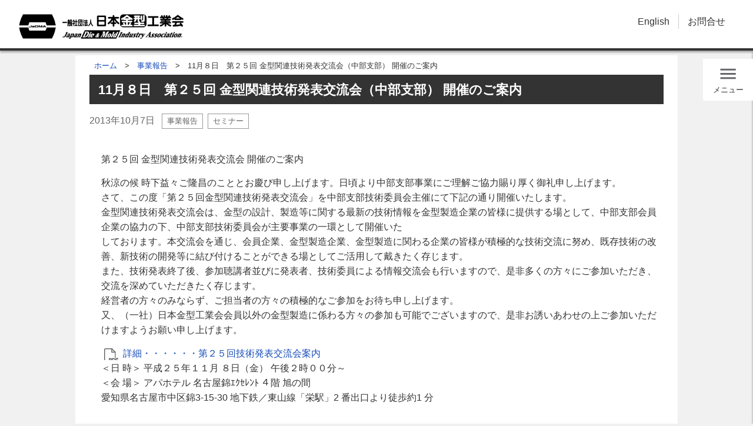

--- FILE ---
content_type: text/html; charset=UTF-8
request_url: https://www.jdmia.or.jp/report/11%E6%9C%88%EF%BC%98%E6%97%A5%E3%80%80%E7%AC%AC%EF%BC%92%EF%BC%95%E5%9B%9E-%E9%87%91%E5%9E%8B%E9%96%A2%E9%80%A3%E6%8A%80%E8%A1%93%E7%99%BA%E8%A1%A8%E4%BA%A4%E6%B5%81%E4%BC%9A%EF%BC%88%E4%B8%AD/
body_size: 20404
content:
<!doctype html>
<html>
<head>
<meta charset="utf-8">
<meta name="viewport" content="width=device-width, initial-scale=1.0">
<title>11月８日　第２５回 金型関連技術発表交流会（中部支部） 開催のご案内 | 一般社団法人日本金型工業会</title>


<meta http-equiv="Pragma" content="no-cache">
<meta http-equiv="Cache-Control" content="no-cache, no-store"/>
<meta http-equiv="Expires" content="0">

<link rel="profile" href="https://gmpg.org/xfn/11" />
<link rel="stylesheet" type="text/css" href="/css/common.css" />
<link rel="stylesheet" type="text/css" href="/css/colorbox.css" />
<link rel="stylesheet" type="text/css" href="/terminology/term.css" />
<link rel="pingback" href="https://www.jdmia.or.jp/wp/xmlrpc.php" />
<link rel='dns-prefetch' href='//s.w.org' />
<link rel="alternate" type="application/rss+xml" title="一般社団法人日本金型工業会 &raquo; フィード" href="https://www.jdmia.or.jp/feed/" />
<link rel="alternate" type="application/rss+xml" title="一般社団法人日本金型工業会 &raquo; コメントフィード" href="https://www.jdmia.or.jp/comments/feed/" />
		<script type="text/javascript">
			window._wpemojiSettings = {"baseUrl":"https:\/\/s.w.org\/images\/core\/emoji\/11\/72x72\/","ext":".png","svgUrl":"https:\/\/s.w.org\/images\/core\/emoji\/11\/svg\/","svgExt":".svg","source":{"concatemoji":"https:\/\/www.jdmia.or.jp\/wp\/wp-includes\/js\/wp-emoji-release.min.js?ver=4.9.19"}};
			!function(e,a,t){var n,r,o,i=a.createElement("canvas"),p=i.getContext&&i.getContext("2d");function s(e,t){var a=String.fromCharCode;p.clearRect(0,0,i.width,i.height),p.fillText(a.apply(this,e),0,0);e=i.toDataURL();return p.clearRect(0,0,i.width,i.height),p.fillText(a.apply(this,t),0,0),e===i.toDataURL()}function c(e){var t=a.createElement("script");t.src=e,t.defer=t.type="text/javascript",a.getElementsByTagName("head")[0].appendChild(t)}for(o=Array("flag","emoji"),t.supports={everything:!0,everythingExceptFlag:!0},r=0;r<o.length;r++)t.supports[o[r]]=function(e){if(!p||!p.fillText)return!1;switch(p.textBaseline="top",p.font="600 32px Arial",e){case"flag":return s([55356,56826,55356,56819],[55356,56826,8203,55356,56819])?!1:!s([55356,57332,56128,56423,56128,56418,56128,56421,56128,56430,56128,56423,56128,56447],[55356,57332,8203,56128,56423,8203,56128,56418,8203,56128,56421,8203,56128,56430,8203,56128,56423,8203,56128,56447]);case"emoji":return!s([55358,56760,9792,65039],[55358,56760,8203,9792,65039])}return!1}(o[r]),t.supports.everything=t.supports.everything&&t.supports[o[r]],"flag"!==o[r]&&(t.supports.everythingExceptFlag=t.supports.everythingExceptFlag&&t.supports[o[r]]);t.supports.everythingExceptFlag=t.supports.everythingExceptFlag&&!t.supports.flag,t.DOMReady=!1,t.readyCallback=function(){t.DOMReady=!0},t.supports.everything||(n=function(){t.readyCallback()},a.addEventListener?(a.addEventListener("DOMContentLoaded",n,!1),e.addEventListener("load",n,!1)):(e.attachEvent("onload",n),a.attachEvent("onreadystatechange",function(){"complete"===a.readyState&&t.readyCallback()})),(n=t.source||{}).concatemoji?c(n.concatemoji):n.wpemoji&&n.twemoji&&(c(n.twemoji),c(n.wpemoji)))}(window,document,window._wpemojiSettings);
		</script>
		<style type="text/css">
img.wp-smiley,
img.emoji {
	display: inline !important;
	border: none !important;
	box-shadow: none !important;
	height: 1em !important;
	width: 1em !important;
	margin: 0 .07em !important;
	vertical-align: -0.1em !important;
	background: none !important;
	padding: 0 !important;
}
</style>
<link rel='stylesheet' id='wp-pagenavi-css'  href='https://www.jdmia.or.jp/wp/wp-content/plugins/wp-pagenavi/pagenavi-css.css?ver=2.70' type='text/css' media='all' />
<link rel='stylesheet' id='jq_ui_css-css'  href='https://www.jdmia.or.jp/wp/wp-content/plugins/ajax-event-calendar/css/jquery-ui-1.8.16.custom.css?ver=1.8.16' type='text/css' media='all' />
<link rel='stylesheet' id='custom-css'  href='https://www.jdmia.or.jp/wp/wp-content/plugins/ajax-event-calendar/css/custom.css?ver=1.0.4' type='text/css' media='all' />
<script type='text/javascript' src='https://www.jdmia.or.jp/wp/wp-includes/js/jquery/jquery.js?ver=1.12.4'></script>
<script type='text/javascript' src='https://www.jdmia.or.jp/wp/wp-includes/js/jquery/jquery-migrate.min.js?ver=1.4.1'></script>
<link rel='https://api.w.org/' href='https://www.jdmia.or.jp/wp-json/' />
<link rel="EditURI" type="application/rsd+xml" title="RSD" href="https://www.jdmia.or.jp/wp/xmlrpc.php?rsd" />
<link rel="wlwmanifest" type="application/wlwmanifest+xml" href="https://www.jdmia.or.jp/wp/wp-includes/wlwmanifest.xml" /> 
<link rel='prev' title='セーフティネット保証５号の指定業種平成２５年１０月１日～１２月３１日' href='https://www.jdmia.or.jp/news/%e3%82%bb%e3%83%bc%e3%83%95%e3%83%86%e3%82%a3%e3%83%8d%e3%83%83%e3%83%88%e4%bf%9d%e8%a8%bc%ef%bc%95%e5%8f%b7%e3%81%ae%e6%8c%87%e5%ae%9a%e6%a5%ad%e7%a8%ae%e5%b9%b3%e6%88%90%ef%bc%92%ef%bc%95%e5%b9%b4/' />
<link rel='next' title='【正会員限定】インターモールド2014（大阪開催）の出展募集案内' href='https://www.jdmia.or.jp/report/%e3%80%90%e6%ad%a3%e4%bc%9a%e5%93%a1%e9%99%90%e5%ae%9a%e3%80%91%e3%82%a4%e3%83%b3%e3%82%bf%e3%83%bc%e3%83%a2%e3%83%bc%e3%83%ab%e3%83%892014%ef%bc%88%e5%a4%a7%e9%98%aa%e9%96%8b%e5%82%ac%ef%bc%89/' />
<meta name="generator" content="WordPress 4.9.19" />
<link rel="canonical" href="https://www.jdmia.or.jp/report/11%e6%9c%88%ef%bc%98%e6%97%a5%e3%80%80%e7%ac%ac%ef%bc%92%ef%bc%95%e5%9b%9e-%e9%87%91%e5%9e%8b%e9%96%a2%e9%80%a3%e6%8a%80%e8%a1%93%e7%99%ba%e8%a1%a8%e4%ba%a4%e6%b5%81%e4%bc%9a%ef%bc%88%e4%b8%ad/" />
<link rel='shortlink' href='https://www.jdmia.or.jp/?p=2614' />
<link rel="alternate" type="application/json+oembed" href="https://www.jdmia.or.jp/wp-json/oembed/1.0/embed?url=https%3A%2F%2Fwww.jdmia.or.jp%2Freport%2F11%25e6%259c%2588%25ef%25bc%2598%25e6%2597%25a5%25e3%2580%2580%25e7%25ac%25ac%25ef%25bc%2592%25ef%25bc%2595%25e5%259b%259e-%25e9%2587%2591%25e5%259e%258b%25e9%2596%25a2%25e9%2580%25a3%25e6%258a%2580%25e8%25a1%2593%25e7%2599%25ba%25e8%25a1%25a8%25e4%25ba%25a4%25e6%25b5%2581%25e4%25bc%259a%25ef%25bc%2588%25e4%25b8%25ad%2F" />
<link rel="alternate" type="text/xml+oembed" href="https://www.jdmia.or.jp/wp-json/oembed/1.0/embed?url=https%3A%2F%2Fwww.jdmia.or.jp%2Freport%2F11%25e6%259c%2588%25ef%25bc%2598%25e6%2597%25a5%25e3%2580%2580%25e7%25ac%25ac%25ef%25bc%2592%25ef%25bc%2595%25e5%259b%259e-%25e9%2587%2591%25e5%259e%258b%25e9%2596%25a2%25e9%2580%25a3%25e6%258a%2580%25e8%25a1%2593%25e7%2599%25ba%25e8%25a1%25a8%25e4%25ba%25a4%25e6%25b5%2581%25e4%25bc%259a%25ef%25bc%2588%25e4%25b8%25ad%2F&#038;format=xml" />
<script type="text/javascript" src="/js/jquery.js"></script>
<script type="text/javascript" src="/js/common.js"></script>
<script src="https://kit.fontawesome.com/94171c6963.js"></script>
<!-- Global site tag (gtag.js) - Google Analytics -->
<script async src="https://www.googletagmanager.com/gtag/js?id=UA-39189507-1"></script>
<script>
  window.dataLayer = window.dataLayer || [];
  function gtag(){dataLayer.push(arguments);}
  gtag('js', new Date());

  gtag('config', 'UA-39189507-1');
</script>
</head>

<body class="post-template-default single single-post postid-2614 single-format-standard"><div id="wrap">
<!-- English以外 -->
	
<header>
<div>
<a href="/"><img src="/images/siteID.png" alt="社団法人日本金型工業会" name="siteID" id="siteID" /></a>

<ul id="snv">
<li class="mb_links opnv"><a href="#"><img src="/images/ic_menu.svg" alt="メニュー" />メニュー</a></li>
<li class="mb_links opnv"><a href="#"><img src="/images/ic_menu_close.svg" alt="とじる" />とじる</a></li>
<li><a href="/english/">English</a></li>
<li><a href="/contact/">お問合せ</a></li>
</ul><!--id snv-->

</div>
</header><!--header-->


<div class="main-links">
<ul class="main-links-content">
	<!-- 大タイル --><div class="large">
	<li class="about"><a href="/nyukai/"><img src="/images/ic_community.svg" alt="入会のご案内"><span>入会のご案内</span></a></li>
	<li class="about"><a href="/srvchg/search/companylist.php"><img src="/images/ic_memberlist.svg" alt="会員名簿"><span>会員名簿</span></a></li>
	<li class="srch"><a href="/srvchg/search/"><img src="/images/ic_search.svg" alt="企業マッチング"><span>企業マッチング</span></a></li>
	<li class="about"><a href="/gaiyo/"><img src="/images/ic_organization.svg" alt="金型工業会について"><span>工業会について</span></a></li>
	<li class="srch"><a href="/members/"><img src="/images/ic_member.svg" alt="会員ページ"><span>会員ページ</span></a></li></div>
	<!-- 中タイル --><div class="middle">
	<li class="learn"><a href="/mold/"><img src="/images/ic_learn.svg" alt="金型って？"><span>金型って？</span></a></li>
	<li class="docs"><a href="/toukei/"><img src="/images/ic_chart.svg" alt="統計" /><span>統計</span></a></li>
	<li class="actvt"><a href="/grandprix/" target="_blank"><img src="/images/ic_grandprix.svg" alt="金型グランプリ"><span>金型グランプリ</span></a></li>
	<li class="learn"><a href="/learning/"><img src="/images/ic_school.svg" alt="金型学校"><span>金型学校</span></a></li>
	<li class="actvt"><a href="/komachi/" target="_blank"><img src="/images/ic_komachi.svg" alt="かながた小町"><span>かながた小町</span></a></li>
	<li class="srch"><a href="/master/" target="_blank"><img src="/images/ic_master.svg" alt="金型マスター"><span>金型マスター</span></a></li>
	<li class="srch"><a href="/seminar/"><img src="/images/ic_seminar.svg" alt="イベント・セミナー"><span>イベント・セミナー</span></a></li>
	<li class="learn"><a href="/movie/"><img src="/images/ic_movie.svg" alt="動画コンテンツ"><span>動画コンテンツ</span></a></li>
	<li class="about"><a href="/mlmagazine/sub.php"><img src="/images/ic_mail.svg" alt="メールマガジン"><span>メールマガジン</span></a></li></div>
	<!-- 小タイル --><div class="small">
	<li class="docs"><a href="/document/"><img src="/images/ic_documents.svg" alt="関連資料" /><span>関連資料</span></a></li>
	<li class="docs"><a href="/kanpou/"><img src="/images/ic_person.svg" alt="官公庁から" /><span>官公庁から</span></a></li>
	<li class="actvt"><a href="/vision/" target="_blank"><img src="/images/ic_compass.svg" alt="金型産業ビジョン"><span>金型産業ビジョン</span></a></li>
	<li class="actvt"><a href="/sdgs/"><img src="/images/ic_sdgs.svg" alt="SDGs宣言！"><span>SDGs宣言！</span></a></li>
	<li><a href="/shibu/east/" target="_blank"><img src="/images/ic_east.svg" alt="東部支部"><span>東部支部</span></a></li>
	<li><a href="/shibu/central/" target="_blank"><img src="/images/ic_central.svg" alt="中部支部"><span>中部支部</span></a></li>
	<li><a href="/shibu/west/" target="_blank"><img src="/images/ic_west.svg" alt="西部支部"><span>西部支部</span></a></li></div>
</ul>
</div><!--.main-links--><div id="content">

			
<p id="pan"><a href="/">ホーム</a>　>　<a href="https://www.jdmia.or.jp/report/">事業報告</a>　>　11月８日　第２５回 金型関連技術発表交流会（中部支部） 開催のご案内</p>

				<div id="post-2614" class="post-2614 post type-post status-publish format-standard hentry category-report category-seminar">
					<h1 class="entry-title" id="Pttl">11月８日　第２５回 金型関連技術発表交流会（中部支部） 開催のご案内</h1>
<p class="post-info" id="jdmia">
2013年10月7日 <!--span>事業報告</span-->
<span>事業報告</span><span>セミナー</span></p>
					<!--div class="entry-meta">
						<span class="meta-prep meta-prep-author">投稿日:</span> <a href="https://www.jdmia.or.jp/report/11%e6%9c%88%ef%bc%98%e6%97%a5%e3%80%80%e7%ac%ac%ef%bc%92%ef%bc%95%e5%9b%9e-%e9%87%91%e5%9e%8b%e9%96%a2%e9%80%a3%e6%8a%80%e8%a1%93%e7%99%ba%e8%a1%a8%e4%ba%a4%e6%b5%81%e4%bc%9a%ef%bc%88%e4%b8%ad/" title="13:19" rel="bookmark"><span class="entry-date">2013年10月7日</span></a> <span class="meta-sep">作成者:</span> <span class="author vcard"><a class="url fn n" href="https://www.jdmia.or.jp/shibu/jdmia/" title="本部 の投稿をすべて表示">本部</a></span>					</div--><!-- .entry-meta -->

					<div class="entry-content">
						<p>第２５回 金型関連技術発表交流会 開催のご案内</p>
<p>秋涼の候 時下益々ご隆昌のこととお慶び申し上げます。日頃より中部支部事業にご理解ご協力賜り厚く御礼申し上げます。<br />
さて、この度「第２５回金型関連技術発表交流会」を中部支部技術委員会主催にて下記の通り開催いたします。<br />
金型関連技術発表交流会は、金型の設計、製造等に関する最新の技術情報を金型製造企業の皆様に提供する場として、中部支部会員企業の協力の下、中部支部技術委員会が主要事業の一環として開催いた<br />
しております。本交流会を通じ、会員企業、金型製造企業、金型製造に関わる企業の皆様が積極的な技術交流に努め、既存技術の改善、新技術の開発等に結び付けることができる場としてご活用して戴きたく存じます。<br />
また、技術発表終了後、参加聴講者並びに発表者、技術委員による情報交流会も行いますので、是非多くの方々にご参加いただき、交流を深めていただきたく存じます。<br />
経営者の方々のみならず、ご担当者の方々の積極的なご参加をお待ち申し上げます。<br />
又、（一社）日本金型工業会会員以外の金型製造に係わる方々の参加も可能でございますので、是非お誘いあわせの上ご参加いただけますようお願い申し上げます。</p>
<p><a href="http://www.jdmia.or.jp/wp/wp-content/uploads/2013/10/第２５回技術発表交流会案内.pdf">詳細・・・・・・第２５回技術発表交流会案内</a><br />
＜日 時＞ 平成２５年１１月 ８日（金） 午後２時００分～<br />
＜会 場＞ アパホテル 名古屋錦ｴｸｾﾚﾝﾄ ４階 旭の間<br />
愛知県名古屋市中区錦3-15-30 地下鉄／東山線「栄駅」2 番出口より徒歩約1 分</p>
											</div><!-- .entry-content -->


					<div class="entry-utility">
						<!--?php twentyten_posted_in(); ?-->
											</div><!-- .entry-utility -->
				</div><!-- #post-## -->

				<!--div id="nav-below" class="navigation">
					<div class="nav-previous"><a href="https://www.jdmia.or.jp/news/%e3%82%bb%e3%83%bc%e3%83%95%e3%83%86%e3%82%a3%e3%83%8d%e3%83%83%e3%83%88%e4%bf%9d%e8%a8%bc%ef%bc%95%e5%8f%b7%e3%81%ae%e6%8c%87%e5%ae%9a%e6%a5%ad%e7%a8%ae%e5%b9%b3%e6%88%90%ef%bc%92%ef%bc%95%e5%b9%b4/" rel="prev"><span class="meta-nav">&larr;</span> セーフティネット保証５号の指定業種平成２５年１０月１日～１２月３１日</a></div>
					<div class="nav-next"><a href="https://www.jdmia.or.jp/report/%e3%80%90%e6%ad%a3%e4%bc%9a%e5%93%a1%e9%99%90%e5%ae%9a%e3%80%91%e3%82%a4%e3%83%b3%e3%82%bf%e3%83%bc%e3%83%a2%e3%83%bc%e3%83%ab%e3%83%892014%ef%bc%88%e5%a4%a7%e9%98%aa%e9%96%8b%e5%82%ac%ef%bc%89/" rel="next">【正会員限定】インターモールド2014（大阪開催）の出展募集案内 <span class="meta-nav">&rarr;</span></a></div>
				</div--><!-- #nav-below -->

				<!--?php comments_template( '', true ); ?-->


</div><!--id content-->

<!-- English以外 -->
	<dl id="Lside">
<dt class="imp"><a href="/nyukai/" class="imp"><img src="/images/ic_community.svg" alt="統計データ" />入会のご案内</a></dt>
<dt><a href="/toukei/"><img src="/images/ic_chart.svg" alt="統計データ" />統計データ</a></dt>
<dt><a href="/mold/"><img src="/images/ic_learn.svg" alt="金型ってなに？" />金型ってなに？</a></dt>
<dt><a href="/vision/"><img src="/images/ic_compass.svg" alt="金型産業ビジョン" />金型産業ビジョン</a></dt>
<dt><a href="/mlmagazine/sub.php" target="_blank"><img src="/images/ic_mail.svg" alt="金型メール通信 メールマガジン登録" />メールマガジン登録</a></dt>
<br />
<a href="/sdgs/"><img src="/images/bn_sdgs.png" alt="金型企業のSDGs推進宣言"></a>
<br>
<span>お問合せ</span>
<dt class="Ls_info mb">一般社団法人日本金型工業会<br />
東京都文京区湯島2-33-12<br />
TEL：03-5816-5911<br />
FAX：03-5816-5913<br />
E-mail：<img src="/images/e-mail.png" alt=""></dt>
<!--dt class="Ls_info mb"><span>金型目安箱</span><a href="https://ss023.securesite.ne.jp/ssl.jdmia.or.jp/contact/request.html">みなさまのご意見を受付けます ≫</a> </dt-->
	
<dd class="shib"><a href="/shibu/east/" target="_blank"><b>東部</b></a></dd>
<dd class="shib"><a href="/shibu/central/" target="_blank"><b>中部</b></a></dd>
<dd class="shib"><a href="/shibu/west/" target="_blank"><b>西部</b></a></dd>
	
<dt class="mb"><a href="/east/tenseikai/" target="_blank"><img src="/images/bn_tensei.png" alt="東部支部天青会" class="Ls_shibu" /></a></dt>
<dt class="mb"><a href="/central/eagle/" target="_blank"><img src="/images/bn_eagle.png" alt="中部支部イーグル会" class="Ls_shibu" /></a></dt>
<dt class="mb"><a href="/west/keisei/" target="_blank"><img src="/images/bn_keisei.png" alt="西部支部型青会" class="Ls_shibu" /></a></dt>
	
<dt><a href="/schedule/"><img src="/images/ic_schedule.svg" alt="事業スケジュール" />事業スケジュール</a></dt>
	
<div class="fb-page" data-href="https://www.facebook.com/jpkanagata/" data-tabs="timeline" data-width="245" data-height="" data-small-header="true" data-adapt-container-width="true" data-hide-cover="false" data-show-facepile="false"><blockquote cite="https://www.facebook.com/jpkanagata/" class="fb-xfbml-parse-ignore"><a href="https://www.facebook.com/jpkanagata/">日本金型工業会</a></blockquote></div>
<dt class="mb" align="center"><a href="/technical_management/" target="_blank"><img src="/images/bn_tec_manage.jpg" alt="技術情報管理認証制度" /></a></dt>
</dl><!--id Lside-->

<div id="fb-root"></div>
<script async defer crossorigin="anonymous" src="https://connect.facebook.net/ja_JP/sdk.js#xfbml=1&version=v5.0&appId=486909801412311&autoLogAppEvents=1"></script><aside>
<ul class="banners">
<li><a href="https://www.intermold.jp/" target="_blank"><img src="/images/bn_intermold.png" alt="インターモールド" /></a></li>
<li><a href="http://www.istma.org/istma-world/" target="_blank"><img src="/images/bn_istma.png" alt="ISTMAグローバルパートナー" /></a></li>
<li><a href="http://www.nit-kanagata.com" target="_blank"><img src="/images/bn_nitkanagata.png" alt="日本工業大学　高度金型人材育成講座" /></a></li>
<li><a href="/technical_management/" target="_blank"><img src="/images/bn_tec_manage.png" alt="技術情報管理認証制度" /></a></li>
</ul><!--id Banners-->

<div class="jdmiainfo">
	<h4><a href="/"><img src="/images/siteID.png" alt="社団法人日本金型工業会" name="siteID" id="siteID" /></a></h4>
	<p class="tx">東京都文京区湯島2-33-12　金型年金会館6階　<br class="sp">TEL：03-5816-5911　FAX：03-5816-5913</p>
	<p class="social-icons"><a href="https://www.youtube.com/@%E4%B8%80%E8%88%AC%E7%A4%BE%E5%9B%A3%E6%B3%95%E4%BA%BA%E6%97%A5%E6%9C%AC%E9%87%91%E5%9E%8B" target="_blank"><img src="/images/Youtube_Logo.svg" alt="YouTube"></a> <a href="https://www.facebook.com/jpkanagata/" target="_blank"><img src="/images/Facebook_Logo.svg" alt="Facebook"></a></p>
	<!--div class="fb-page" data-href="https://www.facebook.com/jpkanagata/?ref=embed_page" data-tabs="timeline" data-width="305" data-height="" data-small-header="true" data-adapt-container-width="false" data-hide-cover="false" data-show-facepile="false"><blockquote cite="https://www.facebook.com/jpkanagata/?ref=embed_page" class="fb-xfbml-parse-ignore"><a href="https://www.facebook.com/jpkanagata/?ref=embed_page">一般社団法人日本金型工業会</a></blockquote></div-->
</div>

</aside>

<div id="footer">
    &#169; 2002-2026 Japan Die &amp; Mold Industry Association.
	<p class="totop"><a href="#"><img src="/images/ic_arrow.svg"></a></p>
</div><!--id footer-->

--- FILE ---
content_type: text/css
request_url: https://www.jdmia.or.jp/css/common.css
body_size: 39355
content:
@import"https://fonts.googleapis.com/css2?family=Zen+Kaku+Gothic+New:wght@300;400;500;700;900&display=swap";@import"https://fonts.googleapis.com/css2?family=Noto+Sans+JP:wght@100..900&display=swap";body{margin:0;padding:0;color:#333;font-size:16px;line-height:1.6;font-family:biz-udgothic,sans-serif;font-weight:400;font-kerning:auto;background:#f1f1f1}body.noscroll{overflow:hidden}div,p,ul,ol,dl,table{margin:0;padding:0;box-sizing:border-box}li,dt,dd{margin:0;padding:0;list-style:none;box-sizing:border-box}img,a{margin:0;padding:0;border:none;text-decoration:none}img{max-width:100%}a{color:#174db9}a:hover{text-decoration:underline}a:visited{color:#003}@media all and (min-width: 768px){a img{-moz-transition:all .2s ease-out;-ms-transition:all .2s ease-out;-webkit-transition:all .2s ease-out;transition:all .2s ease-out}a:hover img{opacity:.8}}h1,h2,h3,h4,h5,h6{margin:0;padding:0;font-size:inherit;font-weight:normal}.pc{display:none}@media all and (min-width: 768px){.pc{display:inherit}}@media all and (min-width: 768px){.sp{display:none}}#wrap{width:100%;margin:0 auto;overflow:hidden}header{width:100%;display:table;background:#fff;position:sticky;top:0px;z-index:4;box-shadow:0px 2px 4px rgba(0,0,0,.3)}header #siteID{width:58%;float:left;margin:.7em}@media all and (min-width: 768px){header{box-shadow:0px 3px 3px rgba(0,0,0,.3);border-bottom:4px #333 solid;z-index:5}header #siteID{width:280px;margin:1.5rem 2rem 1rem}header a{color:#333}}#snv{margin:5px 5px 5px 0;float:right}#snv li{display:none}@media all and (min-width: 768px){#snv{margin:1.5rem 2rem 1rem;float:right}#snv li{display:block;padding:0 15px;float:left;border-right:1px #ccc solid;font-size:1rem}#snv li:last-child{border-right:none}#snv li.mb_links{display:none}}#wrap:not(.home) #snv li.mb_links{display:block;float:right;width:55px;box-sizing:border-box;font-size:.55rem;text-align:center;background:#f5f5f5;border-radius:3px}#wrap:not(.home) #snv li.mb_links a{color:#333}#wrap:not(.home) #snv li.mb_links a img{display:block;width:35px;margin:0 auto}#wrap:not(.home) #snv li.mb_links.opnv:nth-child(2){display:none}@media all and (min-width: 768px){#wrap:not(.home) #snv li.mb_links{float:none;width:85px;padding:8px 15px;background:#fff;border-radius:0;border-right:none;font-size:.8rem;position:absolute;top:100px;right:0}}@media all and (min-width: 768px){body.noscroll #wrap::after{content:"";width:100%;height:100%;background:rgba(0,0,0,.4);position:fixed;top:0;left:0}}#content{width:100%;margin:1rem 0 0 0;padding:0 10px 2rem 10px;box-sizing:border-box;position:relative;background:#fff}@media all and (min-width: 768px){#content{width:1024px;margin:.5rem auto 0 auto;padding:0 1.5rem 2rem 1.5rem}}#content a[href$=".pdf"]:not(.normal){background:url(../gaiyo/images/ic_pdf.svg) no-repeat 0px 3px;background-size:1.5rem;margin:0 5px;padding:3px 0 3px 2rem;line-height:21px}#content .button a[href$=".pdf"]{background:none;margin:0 5px;padding:0 0 0 0;line-height:inherit}.ftMkB{background:-webkit-linear-gradient(transparent 80%, #64b0e3 80%);background:-o-linear-gradient(transparent 80%, #64b0e3 80%);background:linear-gradient(transparent 80%, #64b0e3 80%)}.ftMkR{background:-webkit-linear-gradient(transparent 80%, #fc8481 80%);background:-o-linear-gradient(transparent 80%, #fc8481 80%);background:linear-gradient(transparent 80%, #fc8481 80%)}.ftMkO{background:-webkit-linear-gradient(transparent 80%, #fec07e 80%);background:-o-linear-gradient(transparent 80%, #fec07e 80%);background:linear-gradient(transparent 80%, #fec07e 80%)}.ftMkY{background:-webkit-linear-gradient(transparent 80%, #feea8d 80%);background:-o-linear-gradient(transparent 80%, #feea8d 80%);background:linear-gradient(transparent 80%, #feea8d 80%)}.ftMkG{background:-webkit-linear-gradient(transparent 80%, #40aba6 80%);background:-o-linear-gradient(transparent 80%, #40aba6 80%);background:linear-gradient(transparent 80%, #40aba6 80%)}.mgB{margin-bottom:3rem}.mgB1{margin-bottom:1rem}.mgT{margin-top:3rem}.pdB{padding-bottom:3rem}.pdT{padding-top:3rem}.smenu{display:flex;justify-content:center;flex-wrap:wrap;margin:2rem 0 0}.smenu li{margin-bottom:1px;margin-right:1px;width:49.5%}.smenu li a{display:block;padding:.6rem 2rem .6rem 1rem;color:#fff;background:#4059ab;border-bottom:2px #4059ab solid;position:relative}.smenu li a.actv{background:#f5f5f5;border-bottom:2px #4059ab solid;pointer-events:none;color:#aaa}.smenu li a.imp{background:#fc9325}.smenu li a:after{content:"";width:.3rem;height:.3rem;background:rgba(0,0,0,0);border-top:2px #fff solid;border-right:2px #fff solid;transform:rotate(45deg);position:absolute;top:1.2rem;right:.5rem}@media screen and (min-width: 769px){.smenu{margin:1rem 0 1rem;display:flex;justify-content:center}.smenu li{margin-right:2px;margin-bottom:0;width:auto}.smenu li a{padding:.4rem .8rem .3rem;opacity:1;-moz-transition:all .2s ease-out;-ms-transition:all .2s ease-out;-webkit-transition:all .2s ease-out;transition:all .2s ease-out}.smenu li a:hover{opacity:.8}.smenu li a:after{display:none}}#pan{display:none}a#totop{display:none;clear:both;float:right;margin:20px 0 0 0}#Pttl{margin:0 0 15px 0;padding:10px 0 9px 15px;font-size:1.4em;line-height:1.4;font-weight:bold;color:#fff;background:#333}#Pnv,.Pnv{padding:15px 0}#Pnv li,.Pnv li{margin:0 0 8px 0;border:1px #ccc solid;border-radius:.3em}#Pnv li a,.Pnv li a{display:block;padding:.5em 1em}@media all and (min-width: 768px){#pan{display:block;padding:.5rem 0 5px .5rem;font-size:.8em}#Pnv,.Pnv{display:table;padding:0 0 25px 0}#Pnv li,.Pnv li{float:left;margin:0 8px 0 0}#Pnv li a,.Pnv li a{padding:3px 10px}}.tx{padding:0 5px 0 5px;text-align:justify;text-justify:inter-ideograph}@media all and (min-width: 768px){.tx{padding:0 10px 0 20px}}.tx-att{font-size:.8rem}.colorB{color:#40aba6;font-weight:600}.att{padding:0 10px 0 20px;text-align:right}.stl{margin:30px 0 15px 0;padding:3px 8px;border-left:5px #4059ab solid;font-size:1.1rem}@media all and (min-width: 768px){.stl{margin:30px 0 10px 10px;font-size:1.2rem}}.stl.first{margin-top:0}.mtl{margin:15px 5px 15px 10px;padding:5px 0 3px 8px;font-size:14px;color:#fff;background:url(../images/pttl_bg.jpg) repeat-x left -20px}.sstl{margin:15px 0 10px 0;padding:0 8px;border-bottom:1px #2f414f dotted;font-size:1.2em;font-weight:bold}@media all and (min-width: 768px){.sstl{width:95%;margin:15px 0 10px 20px}}.imgcap{display:block;float:left;margin:10px 15px;text-align:center}.icList{padding:0 0 0 25px}.icList li{padding:0 10px 10px 0;list-style:disc}@media all and (min-width: 768px){.icList{padding:0 15px 0 45px}}.noList{padding:0 0 0 25px}.noList li{padding:0 10px 10px 0;list-style:decimal}@media all and (min-width: 768px){.noList{padding:0 15px 0 45px}}.toukeiList{padding:15px 5px 0 5px}.toukeiList li{padding:0 0 15px 0;font-size:1.1em}@media all and (min-width: 768px){.toukeiList{padding:15px 15px 0 15px}.toukeiList li{padding:0 10px 15px 0}}a.linkbtn{display:inline-block;width:80%;margin:1rem 0;padding:.6rem 0;text-align:center;background:#4059ab;color:#fff;border-radius:2px;box-shadow:2px 2px 5px #999}a.linkbtn .fas{font-size:1.4em;margin:0 .3em;vertical-align:middle}a.linkbtn.set{margin:0 0 0}@media all and (min-width: 768px){a.linkbtn{width:45%;margin:1.5rem 0 1rem;font-size:1.1rem;-moz-transition:all .2s ease-out;-ms-transition:all .2s ease-out;-webkit-transition:all .2s ease-out;transition:all .2s ease-out}a.linkbtn:hover{opacity:.9}}@media all and (min-width: 768px){.bx-flex{display:flex;flex-wrap:wrap}.bx-flex .bx-hf{width:50%}.bx-flex .bx-30{width:30%}.bx-flex .bx-70{width:70%}}.bx-img{text-align:center;margin-bottom:3rem}@media all and (min-width: 768px){.bx-img.w70 img{width:70%}}@media all and (min-width: 768px){.bx-img.w50 img{width:50%}}.doc_menu li{width:80%;margin:0 auto .5rem;border:1px #ccc solid;border-radius:.2rem}.doc_menu li a{display:block;padding:.8rem .5rem;color:#333}.doc_menu li a img{width:2rem;margin-right:.5rem;vertical-align:middle}@media all and (min-width: 768px){.doc_menu{display:flex;flex-wrap:wrap;width:88%;margin:0 auto}.doc_menu li{width:auto;margin:0 .1rem .5rem}.doc_menu li a{padding:.5rem 1rem .5rem .5rem}}.bookinfo{padding:0 0 0 25px}.book #Pnv{margin:0 0 0 15px;padding:10px 0 25px 0}.book #Pnv li{list-style:none;float:left;margin:0 3px 3px 0;padding:3px 10px;border:1px #ccc solid;border-radius:5px}@media screen and (max-width: 767px){.book #Pnv{display:table;margin:0 0 15px 0}}.book h3{clear:both}.book table{margin:10px 0 10px 20px}.book table th,.book table td{background:none;border-bottom:1px #ccc solid}.book table th p,.book table td p{padding:0 0 0 0}.book table th p.booktl{padding:0 0 0 15px;background:url(../images/plus.gif) no-repeat left;cursor:pointer}@media screen and (max-width: 767px){.book table{width:96%;margin:10px 0 10px 2%}.book table th{display:block}}.book .bookinfo{padding:0 0 0 15px;font-weight:normal}.row{background:#eff5f7}.bookpub{float:right;font-weight:normal}.mbprice{margin-right:3px;vertical-align:middle}.mbprice2{margin-left:5px;vertical-align:middle}a.bookbuy{padding:2px 20px !important;background:#0a7cca !important;color:#fff;font-size:.9em;border-radius:6px}.stl a{display:inline-block;float:right;margin:0 10px;padding:3px 5px;font-size:.6em;border:1px #b0c0d0 solid;border-radius:4px}.book .btmline{padding:0 0 5px 25px;border-bottom:1px #b0c0d0 dotted}#wrap.mlmg #content{margin:4em 0 0 0;padding:0 10px 2rem 10px;box-sizing:border-box;position:relative}#wrap.mlmg #content .stl{margin:15px 0 5px 0;padding:3px 8px;border-left:5px #2f414f solid;font-size:16px;line-height:1.4}#wrap.mlmg #content .tx{margin:0 0 15px 0;padding:0 0 10px 0;border-bottom:1px #ccc dotted}#wrap.mlmg #content blockquote{width:100%;-webkit-margin-before:1em;-webkit-margin-after:1em;-webkit-margin-start:0;-webkit-margin-end:0}#wrap.mlmg #content form{font-size:1.2em}#wrap.mlmg #content form strong{display:block}#wrap.mlmg #content form input{margin:7px 0 4px 0}#wrap.mlmg #content form small{background:#f60;padding:1px 6px;border-radius:.3em}#wrap.mlmg #content form small b{font-size:.8em;color:#fff}#wrap.mlmg #content form input[type=submit]{font-size:1.2em;padding:.3em 2em}@media all and (min-width: 768px){#wrap.mlmg #content{float:none;margin:15px auto 0 auto}#wrap.mlmg #content .stl{margin:15px 0 5px 10px;font-size:14px}#wrap.mlmg #content .tx{margin:0 20px 15px 15px;padding:0 10px 10px 20px}#wrap.mlmg #content blockquote{-webkit-margin-start:40px;-webkit-margin-end:40px}#wrap.mlmg #content form strong{display:inline;margin-right:5px}}#alllistbox h2.sdgs{margin:0 0 0 0;padding:5px 0 5px 10px;font-size:.9rem}.sdgslist li{border-bottom:1px #999 dashed}.sdgslist li h3{margin-top:.6rem;padding-bottom:.3rem;padding-left:.5rem;font-size:1.2rem}.sdgslist li h3 .fas{font-size:.8rem;margin-left:.5rem}.sdgslist li>a{display:flex;flex-wrap:wrap}.sdgslist li>a span{display:inline-block;width:25%;padding:.1rem .5rem;font-size:.8rem;text-align:right}.sdgslist li>a .ic-sdgs{display:flex;flex-wrap:wrap;width:70%;margin-bottom:.5rem}.sdgslist li>a .ic-sdgs img{width:7%;margin:1%}@media all and (min-width: 768px){.sdgslist li{display:flex;flex-wrap:wrap;justify-content:space-between;align-items:baseline}.sdgslist li h3{width:40%}.sdgslist li>a{width:58%}.sdgslist li>a span{width:auto}.sdgslist li>a .ic-sdgs img{width:5%;margin:.5%}}.sdgsfeature{display:flex;flex-wrap:wrap;justify-content:space-between;align-items:center}.sdgsfeature dt{width:25%;margin:.2rem 0}.sdgsfeature dd{width:73%;margin:.2rem 0}@media all and (min-width: 768px){.sdgsfeature{justify-content:flex-start}.sdgsfeature dt{width:12%;margin-right:1%}.sdgsfeature dd{width:35%;margin-right:2%}}.li-movie li{padding-bottom:2rem}.li-movie li a.dlbtn{display:block;width:80%;margin:1rem auto .2rem;padding:.6rem 0;text-align:center;background:#4059ab;color:#fff;border-radius:2px;box-shadow:2px 2px 5px #999}@media all and (min-width: 768px){.li-movie li a.dlbtn{display:inline-block;width:45%;margin:1rem 1rem 1rem 0;font-size:1.1rem;-moz-transition:all .2s ease-out;-ms-transition:all .2s ease-out;-webkit-transition:all .2s ease-out;transition:all .2s ease-out}.li-movie li a.dlbtn:hover{opacity:.9}}.li-movie li a.ytmovie{display:block;position:relative}.li-movie li a.ytmovie::after{content:"▶";padding:.1rem 1rem 0;background:red;font-size:1.1rem;color:#fff;border-radius:.3rem;position:absolute;top:1.7rem;left:50%;transform:translateX(-50%)}.li-movie li h4{font-size:1.1rem}.li-movie li img{width:100%;border-radius:.5rem}.li-movie li iframe{width:100%;height:57vw}.li-movie li .tx-mvinfo{padding:1rem;font-size:.7rem;line-height:1.4;background:#f1f1f1}@media all and (min-width: 768px){.li-movie{display:flex;flex-wrap:wrap;justify-content:space-between;padding:0 10px 0 20px}.li-movie li{width:32%}.li-movie li.full{width:100%}.li-movie li a{cursor:pointer}.li-movie li a.ytmovie::after{top:3.5rem;font-size:1.4rem}.li-movie li iframe{width:640px;height:360px}}section.modal{width:100%;height:100vh;background:rgba(0,0,0,.8);position:fixed;top:0;left:0;opacity:0;visibility:hidden;-moz-transition:all .2s ease-out;-ms-transition:all .2s ease-out;-webkit-transition:all .2s ease-out;transition:all .2s ease-out}section.modal.isShow{opacity:1;visibility:visible;z-index:120}section.modal>div{width:95%;height:80vh;margin:10vh auto;padding:1rem 1rem;background:#fff;overflow-y:scroll}section.modal>div .tl-modal{margin-bottom:1.5rem;font-size:1.2rem}section.modal .modal-close{width:2.2rem;height:2.2rem;font-size:2rem;font-weight:700;line-height:2.3rem;text-align:center;color:#fff;border-radius:50%;position:fixed;top:.5rem;right:.5rem}@media print,screen and (min-width: 768px){section.modal>div{width:800px;height:80vh;margin:10vh auto;padding:2rem 3rem}section.modal .modal-close{top:2.5rem;right:calc((100% - 800px - 5rem)/2);cursor:pointer}}.modal .bx-movie{width:100vw;height:75vw;background:rgba(0,0,0,0)}@media print,screen and (min-width: 768px){.modal .bx-movie{width:900px;height:500px;overflow:hidden}.modal .bx-movie iframe{height:450px}}@media all and (min-width: 768px){#home_grid{display:grid;grid-template-columns:450px 1fr;gap:10px;border-bottom:2px #ccc solid}}#wrap.home #content{width:100%}@media all and (min-width: 768px){#wrap.home #content{width:450px;grid-column:1/2;grid-row:-1}}.main-links{padding:2rem 0}.main-links-content>div{width:100%;display:flex;flex-wrap:wrap;justify-content:flex-start}.main-links-content>div li{width:31.333%;margin:.3rem 1% .3rem;border:1px #f1f1f1 solid;border-radius:1.2rem;text-align:center;background:#fff;box-shadow:3px 3px 1px 0 #ddd}.main-links-content>div li a{display:block;padding:.5rem 0;color:#333}.main-links-content>div li img{width:30%;margin:0 auto .2rem;vertical-align:bottom}.main-links-content>div li img.moji{width:45%}.main-links-content>div li span{display:block;font-size:.8rem}.main-links-content>div h3{width:100%;padding:.8rem 1% .3rem}@media all and (min-width: 768px){.main-links{grid-column:2/3}.main-links-content>div{margin:0 auto;padding:0 0 0}.main-links-content>div li{width:18%;margin:.2rem 1% 1.2rem;-moz-transition:all .2s ease-out;-ms-transition:all .2s ease-out;-webkit-transition:all .2s ease-out;transition:all .2s ease-out}.main-links-content>div li a{padding:1.2rem 0}.main-links-content>div li a:hover{text-decoration:none}.main-links-content>div li img{width:25%;padding:.8rem 0}.main-links-content>div li img.moji{width:35%}.main-links-content>div li span{font-size:.9rem}.main-links-content>div li:hover{margin:calc(.2rem + 2px) 1% calc(1.2rem - 2px);box-shadow:1px 1px 1px 0 #ddd}.main-links-content>div li.about:hover{background-color:#faebd7}.main-links-content>div li.srch:hover{background-color:#e6e6fa}.main-links-content>div li.learn:hover{background-color:azure}.main-links-content>div li.docs:hover{background-color:#f5fffa}.main-links-content>div li.actvt:hover{background-color:#ffe4e1}.main-links-content>div.large li{width:18%;padding:.4rem 0}.main-links-content>div.middle li{width:14.6%}.main-links-content>div.small li{width:12.2%}.main-links-content>div h3{padding:.2rem 1.4% 0rem;font-size:1.2rem}}#wrap:not(.home) .main-links{position:fixed;right:-105%;width:100%;height:calc(100% - 59px);overflow:auto;background:#eee;z-index:3;transition:all .2s ease-out;box-shadow:0px 2px 4px rgba(0,0,0,.4)}#wrap:not(.home) .main-links.navin{right:0}@media all and (min-width: 767px){#wrap:not(.home) .main-links{width:100%;height:100vh;top:0;padding:calc(2rem + 85px) 90px 2rem 2rem;right:-100%}}@media all and (min-width: 1280px){#wrap:not(.home) .main-links{width:1280px;padding:calc(2rem + 85px) 90px 2rem 2rem;right:-1280px}}.home_cont{width:100%}@media all and (min-width: 768px){.home_cont{margin:1rem auto}.home_cont.second{width:100%}}.home_cont_tl{padding:1.2rem 0 0 0;font-size:1.6rem;font-weight:600}@media all and (min-width: 768px){.home_cont_tl{padding:.6rem 0 0 0}}.home_topi{width:100%;padding:1.5rem 0}.home_topi li{margin-bottom:.8rem;position:relative;border-left:.3rem #333 solid;background:#fff}.home_topi li::after{content:"";width:100%;border-bottom:1px #ddd dashed;position:absolute;left:0;bottom:-0.4rem}.home_topi li span{display:inline-block;color:#666;transform:scaleY(0.9)}.home_topi li span.catname{padding:0 .3rem;margin-left:.3rem;font-size:.7rem;border:1px #999 solid;transform:none;vertical-align:top}.home_topi li a{display:block;padding:.5rem .5rem .5rem .8rem;color:#333;background:#fff}.home_topi li.more{text-align:right;border-left:none}.home_topi_img{padding:1.5rem 0}.home_topi_img a{display:flex;flex-wrap:wrap;justify-content:space-between;align-items:anchor-center}.home_topi_img a img{max-height:15rem;margin:0 auto .5rem;object-fit:scale-down}.home_topi_img a span{display:inline-block;width:65%;font-size:.8rem}@media all and (min-width: 768px){.home_topi{padding:1.5rem 0}.home_topi.second{width:80%}.home_topi li a{-moz-transition:all .2s ease-out;-ms-transition:all .2s ease-out;-webkit-transition:all .2s ease-out;transition:all .2s ease-out}.home_topi li a:hover{text-decoration:none;background:#f1f1f1}.home_topi_img a img{margin:0 auto .5rem}.home_topi_img a span{width:100%}}.home_news{width:100%;padding:1.5rem 0}.home_news img{margin:0 5px 2px 0;vertical-align:middle}.home_news li{margin-bottom:.8rem;position:relative;background:#fff}.home_news li::after{content:"";width:100%;border-bottom:1px #ddd dashed;position:absolute;left:0;bottom:-0.4rem}.home_news li span{display:inline-block;color:#666;transform:scaleY(0.9)}.home_news li span.catname{padding:0 .3rem;margin-left:.3rem;font-size:.7rem;border:1px #999 solid;transform:none;vertical-align:top}.home_news li a{display:block;padding:.5rem .5rem .5rem .8rem;color:#333;background:#fff}.home_news li img.camera{margin-left:5px}@media all and (min-width: 768px){.home_news{width:80%;margin:0 auto}.home_news li a{-moz-transition:all .2s ease-out;-ms-transition:all .2s ease-out;-webkit-transition:all .2s ease-out;transition:all .2s ease-out}.home_news li a:hover{text-decoration:none;background:#f1f1f1}}#Lside{display:none}aside{width:100%}@media all and (min-width: 768px){aside{width:1280px;margin:0 auto;padding-top:2rem;display:flex;flex-wrap:wrap;justify-content:space-between}}aside .banners{display:none}aside .jdmiainfo{width:100%;padding:1.5rem 5% 0;text-align:center}aside .jdmiainfo h4{margin-bottom:1rem}aside .jdmiainfo h4 img{width:280px}aside .jdmiainfo .social-icons{padding-top:1rem;text-align:center}aside .jdmiainfo .social-icons img{width:3rem}@media all and (min-width: 768px){aside .jdmiainfo{padding:1.5rem 5%;display:flex;flex-wrap:wrap;align-items:center}aside .jdmiainfo h4{width:280px;margin-bottom:0}aside .jdmiainfo .tx{width:calc(100% - 280px - 150px);padding-left:30px}aside .jdmiainfo .social-icons{padding-top:0}}#wrap.home aside .banners{display:block;width:100%;margin:1.5rem auto;text-align:center}#wrap.home aside .banners li{margin:.5rem .8rem}@media all and (min-width: 768px){#wrap.home aside .banners{margin:1.5rem 0;padding:0 5%}#wrap.home aside .banners li{display:inline-block;margin:.5rem 1.5rem}}#footer{clear:both;padding:5px 10px 5px 10px;font-size:.8em;text-align:center;background:#333;color:#fff}#footer .totop{display:none;position:fixed;right:0;bottom:3.5rem}#footer .totop a{display:none}#footer .totop img{height:2rem}@media all and (min-width: 768px){#footer{width:100%;padding:5px 0 5px 0;font-size:.8em}#footer .totop{display:inline-block;right:1.2rem;bottom:1.5rem}#footer .totop a{display:block}#footer .totop img{height:3rem}}.inList{width:100%;margin:10px 0;border-top:1px #ccc solid;border-right:1px #ccc solid}.inList th,.inList td{padding:3px;border-bottom:1px #ccc solid;border-left:1px #ccc solid;text-align:center}.inList th{font-size:.8em;background:#dfecf2;border-bottom:3px #ccc double}.inList th.sibu{background:#e4e7e9;border-bottom:1px #ccc solid}@media all and (min-width: 768px){.inList{width:90%}.inList th{font-size:1em}}.ayumi,.ayumi td,.ayumi th{display:block}.ayumi{width:100%;margin:20px 0 0 0;border:1px #ccc solid}.ayumi td{padding:5px 8px;border-bottom:1px #2f414f dotted;text-align:left;line-height:1.4}.ayumi th{width:auto;padding:5px 8px 5px 0;background:#dfecf2;text-align:right;vertical-align:top;border-right:5px #ccc solid;border-bottom:1px #2f414f dotted;font-weight:normal}@media all and (min-width: 768px){.ayumi{display:table;width:95%;margin:20px 0 0 20px}.ayumi td{display:table-cell}.ayumi th{display:table-cell;width:180px}}#soshikizu{max-width:100%;margin:15px 0}@media all and (min-width: 768px){#soshikizu{width:80%;margin:15px 10%}}.table{width:100%;margin:0 0 10px 0;border-top:1px #ccc solid;border-right:1px #ccc solid}.table th,.table td{padding:5px 8px;border-bottom:1px #ccc solid;border-left:1px #ccc solid;text-align:left}.table th{background:#dfecf2;border-bottom:3px #ccc double}@media all and (max-width: 767px){.table th{display:none}.table td{display:block}.table td:nth-child(3){display:inline-block;float:right}.table td:first-child{background:#dfecf2;border-bottom:1px #ccc solid}.table td:last-child{border-bottom:2px #ccc solid}}@media all and (min-width: 768px){.table{width:95%;margin:0 0 10px 20px}}.kitei{width:100%;margin:0 0 10px 0}.kitei th,.kitei td{display:block;padding:5px 8px;text-align:left}.kitei th{padding:10px 8px 0 8px;border-bottom:1px #2f414f dotted;font-size:1.2em}.kitei td.item{background:#f5f5f5}@media all and (min-width: 768px){.kitei{width:95%;margin:0 0 10px 20px}.kitei th,.kitei td{display:table-cell}.kitei td.item{width:15%;text-align:right;vertical-align:top}}.pdf{vertical-align:text-bottom;margin:0 0 0 10px}.button{text-align:center}.button img{margin:10px 0}@media all and (min-width: 768px){.button a:hover img{opacity:.7}}.nyukailist{padding:0 10px}.nyukailist li{padding:0 0 15px 0}.nyukailist li span{display:block;color:#cc4800}@media all and (min-width: 768px){.nyukailist{padding:0 10px 0 20px}.nyukailist li span{font-size:1.2em;font-weight:bold}}@media all and (max-width: 767px){.table.kaihi{width:100% !important}.table.kaihi td:first-child::before{content:"区分"}.table.kaihi td:nth-child(2)::before{content:"従業者数："}.table.kaihi td:nth-child(3){display:block;float:none}.table.kaihi td:nth-child(3)::after{content:"円／年"}.table.kaihi td:nth-child(4)::after{content:"円／月"}.table.kaihi2{width:100% !important}.table.kaihi2 td:first-child::before{content:"区分"}.table.kaihi2 td:nth-child(3)::after{content:"円／年"}.table.kaihi2 td:nth-child(4)::after{content:"円／月"}}iframe[src*="maps.google"]{max-width:100%}#kankei{padding:15px 20px}#kankei li{margin:0 0 5px 0;padding:5px 8px;border-bottom:1px #2f414f dotted}#kankei li img{margin:0 0 0 5px;vertical-align:text-bottom}#kankei span{display:block;width:300px;float:left}.cmnList{padding:0 15px 15px 25px}.cmnList li{padding:0 0 5px 0;margin:0 0 10px 0;border-bottom:1px #ccc dotted}.mold_descri img.what{margin:5px 0 0 0;max-width:100%;display:block}@media all and (min-width: 768px){.mold_descri{position:relative;padding:1rem 100px 3rem 250px}.mold_descri img.what{position:absolute;top:3rem;left:1.5rem}}#mold{padding:15px 0 20px 0;display:table}#mold li{width:100%;margin:0 0 15px 0;border:1px #d5d5d5 solid}#mold li span.tl{display:block;background:#f3f3f3;padding:3px 10px;font-size:1rem}#mold li img{width:66%;margin:0 17%}#mold li span{display:block;background:none;padding:3px 10px}#mold li.cl{clear:both}@media all and (min-width: 768px){#mold{display:-webkit-flex;display:flex;-webkit-flex-wrap:wrap;flex-wrap:wrap}#mold li{width:31%;margin:0 0 15px 15px;float:left;border:1px #d5d5d5 solid}#mold li img{margin:0 0 0 64px}}#movie{width:100%;margin:15px 0;text-align:center}#movie iframe{max-width:100%}@media all and (max-width: 767px){.table.sibu th{display:block;width:auto}}.table#request{width:100%;margin:0 0 10px 0}span.exc{margin:0 5px;padding:2px 5px;color:#fff;background:#f66;border-radius:4px;font-size:.5em;font-weight:normal}@media all and (max-width: 767px){.table#request th{display:block;width:auto}.table#request textarea{width:90%}.table#request input[name*=pos]{width:90%}}@media all and (min-width: 768px){.table#request{width:80%;margin:0 0 10px 60px}}#mobil_box{width:100%;margin:20px 0 5px 0;padding:5px 0 10px 0;background:#f1f1f1;border-radius:4px;position:relative;overflow:hidden}#mobil_box .check{padding:0 0 0 20px;font-size:12px;line-height:1.8}#mobil_box .check input{width:16px;height:16px}#mobil_box .check p{width:200px;display:inline-block;margin:0 0 15px 0}#mobil_box .check p span{display:inline-block;width:55px;margin:0 5px 0 0;padding:3px 0;border-radius:2px;font-size:1.1rem;color:#fff;text-align:center;line-height:1.1}#mobil_box .check label{cursor:pointer}@media all and (min-width: 768px){#mobil_box{clear:both;width:705px;margin:0 auto 5px auto}#mobil_box .check{padding:0 0 0 30px}}button.pla,span.pla,input.pla{background:#00a0e9}button.pre,span.pre,input.pre{background:#32b16c}button.rub,span.rub,input.rub{background:#f39800}button.chi,span.chi,input.chi{background:#eb6877}button.die,span.die,input.die{background:#b3d465}button.tan,span.tan,input.tan{background:#aa89bd}button.gla,span.gla,input.gla{background:#88abda}button.pow,span.pow,input.pow{background:#f29b76}button.oth,span.oth,input.oth{background:#84ccc9}.area_box{width:100%;margin:0 0 5px 0;padding:5px 0 10px;background:#f1f1f1;border-radius:4px;position:relative;overflow:hidden}.area_box .boxttl{display:block;width:220px;height:35px;margin:7px 10px 2px 8px;background:#f6f7f7;border:1px #e5e4e4 solid;line-height:35px}.area_box .check{height:2.5rem;margin:0px 5px 2px 8px;padding-top:4px;font-size:12px;line-height:1.5}.area_box .check select{padding:5px 10px;font-size:12px}.area_box .check input{padding:3px 10px;font-size:12px;width:85%}@media all and (min-width: 768px){.area_box{clear:both;width:705px;margin:0 auto 5px auto}.area_box .boxttl{display:inline;float:left}.area_box .check{height:22px;margin:0;padding-top:13px}.area_box .check input{width:inherit}}.sub_btn{text-align:center;padding:10px 0 0 0}.sub_btn a:hover,.sub_btn input:hover{opacity:.7}.boxttl{height:35px;margin:7px 8px 7px 8px;background:#f6f7f7;border:1px #e5e4e4 solid;line-height:35px}.boxttl .black16{display:block;float:left;background:url(../srvchg/search/images/mobil_waku_ic.gif) no-repeat 5px 10px;text-indent:25px;font-size:16px;font-weight:bold}.boxttl .main{display:block;float:left;text-indent:15px;color:#333;font-size:12px}.search_lnk{text-align:center}.search_lnk a{display:inline-block;width:80%;margin-bottom:.5rem;font-size:1.1rem;padding:.5rem 0;text-align:center;background:#40aba6;color:#fff;border-radius:.2rem}.search_lnk a i{margin-right:.5rem}.search_lnk a.bl{background:#4059ab}.search_lnk a.gr{background:#40aba6}.search_lnk a.pp{background:#9a63e4}@media all and (min-width: 768px){.search_lnk a{width:30%;margin:0 1rem .5rem}}.Vtop{display:none;position:absolute;left:0px;top:0px;padding-bottom:2px}.Vbottom{display:none;clear:both;position:absolute;left:0px;bottom:0px}@media all and (min-width: 768px){.Fleft{float:left}.Fright{float:right}}img[src$="area_waku_bottom.gif"]{display:none}.result_box{clear:both;width:100%;margin:0 0 6px 0;padding:6px 0;background:#f1f1f1;border-radius:4px;background-size:100%;position:relative;overflow:hidden}.result_box .boxttl{display:block;width:180px;height:35px;margin:2px 10px 2px 8px;background:#f6f7f7;border:1px #e5e4e4 solid;line-height:35px}.result_box .check{margin:10px 10px 0 20px;font-size:12px;line-height:1.5}@media all and (min-width: 768px){.result_box{width:100%}.result_box .boxttl{display:inline;float:left}.result_box .check{margin:10px 10px 0 200px}}#count_results{text-align:center;padding:12px}#count_results h2{padding:5px 0 0 0;font-size:16px;color:#dd540a}@media all and (min-width: 768px){#count_results h2{padding:20px 0 0 0;font-size:21px}}h3.results{clear:both;height:46px;font-size:16px;margin:30px 0 0 0;padding:10px 0 0 40px;background:url(../srvchg/search/images/sttlbg.gif) no-repeat;position:relative}h3.results a{display:block;position:absolute;top:15px;right:20px;font-size:12px;font-weight:normal;float:right}.resultlist_box{width:96.5%;margin:6px 0 6px 6px;padding:0 0 3px 0;background:#fff;position:relative}@media all and (min-width: 768px){.resultlist_box{width:99%}}.resultlist li{margin:5px 8px 5px 8px;padding:10px 0 10px 0;background:url(../srvchg/search/images/line.gif) repeat-x 0px bottom;font-size:1.1rem;position:relative}.resultlist li .a{display:block}.resultlist li p{text-align:right}.resultlist li p span{display:inline-block;width:50px;padding:2px 0;margin:3px 0 0 5px;border-radius:2px;font-size:.8rem;color:#fff;text-align:center;line-height:1.1}.resultlist li p span.place{display:block;width:auto;color:#333;text-align:right}@media all and (min-width: 768px){.resultlist li{width:98%;padding:10px 25px;font-size:1.2rem;display:table}.resultlist li p{display:inline-block;float:right}}#alllistbox{clear:both;width:100%;padding:10px 0 0 0}#alllistbox h2{clear:both;font-size:16px;margin:15px 0 15px 0;padding:10px 0 10px 10px;background:#f5f5f5;position:relative}#alllistbox h2 img{width:1.8rem;margin-right:.5rem;vertical-align:middle}#alllistbox h2 a{display:block;position:absolute;top:15px;right:20px;font-size:12px;font-weight:normal;float:right}#alllistbox .Pnv{display:table}#alllistbox .Pnv li{float:none;display:inline-block;margin:0 5px 5px 0}#alllistbox .Pnv li a{display:block}#alllistbox .Pnv li button{display:block;padding:.2rem .5rem;border-radius:2px;color:#fff;text-align:center;border:none;cursor:pointer}@media all and (min-width: 768px){#alllistbox{clear:both}#alllistbox .Pnv{padding:.5rem 0}}.aiueolist,.aiueoslist{width:97%;margin:0;padding:10px 10px 30px 10px;line-height:1.6}.aiueolist a,.aiueoslist a{display:block;margin-bottom:.7rem;color:#333;border-bottom:1px #999 dashed}.aiueolist a button,.aiueoslist a button{border:none;cursor:pointer}.aiueolist a button,.aiueolist a span,.aiueoslist a button,.aiueoslist a span{display:inline-block;margin-right:.5rem;padding:0 .5rem;font-size:.7rem;color:#fff;border-radius:.2rem}.aiueolist:nth-child(even),.aiueoslist:nth-child(even){clear:left}.aiueolist h3,.aiueoslist h3{width:100%;margin-bottom:10px;font-size:16px;line-height:1.6;border-bottom:#ccc 3px double}@media all and (min-width: 768px){.aiueolist,.aiueoslist{font-size:1.1rem}.aiueolist a,.aiueoslist a{display:inline-block;width:280px;padding:.5rem .6rem;margin:.5rem .9rem 0 0}.aiueolist a:hover,.aiueoslist a:hover{background:#f5f5f5}.aiueolist a span,.aiueoslist a span{margin-right:.2rem;font-size:.7rem}.aiueolist a:nth-child(3n+1),.aiueoslist a:nth-child(3n+1){margin:.5rem 0 0 0}}.form-list{margin:0 0}@media screen and (min-width: 768px){.form-list{width:800px;margin:0 auto;display:flex;flex-wrap:wrap;justify-content:space-between}.form-list h2{width:100%;margin:45px 0 1rem 0}.form-list>div{width:100%;display:flex;flex-wrap:wrap;justify-content:space-between}}.form-list dt{padding:0 .5rem;font-weight:700}.form-list dt span{display:inline-block;margin:.3rem .5rem;padding:.1rem .5rem 0;color:#fff;font-size:.7rem;border-radius:.2rem}@media screen and (min-width: 768px){.form-list dt{width:27%;padding:.3rem .5rem;margin-bottom:.1rem;font-size:.9rem;background:#f1f1f1}.form-list dt span{padding:.1rem .3rem 0;color:red}}.form-list dd{padding:0 .5rem;margin-bottom:.5rem}@media screen and (min-width: 768px){.form-list dd{width:73%;padding:.3rem 1rem 0}}.form-list dd.wide{width:100%;text-align:center}.form-list dd.wide input[type=submit]{width:60%;margin-top:2rem;padding:.6rem 2rem;font-size:1.2rem;color:#fff;background:#40aba6;border:none;box-shadow:0 3px 5px #aaa}.form-list dd.wide input[type=submit]:disabled{background:#ccc;cursor:unset}.form-list dd.wide input[type=submit].back{color:#333;background:#fff;border:1px #ccc solid;box-shadow:none}@media screen and (min-width: 768px){.form-list dd.wide input[type=submit]{width:40%;cursor:pointer}.form-list dd.wide input[type=submit].back{width:30%}}.form-list dd .g-recaptcha div{margin:0 auto 2rem}.form-list dd.checkrate label{width:50%}.form-list dd.checkrate input[type=text]{margin-left:1rem;width:82%}.form-list input[type=text],.form-list input[type=email],.form-list input[type=tel],.form-list input[type=url],.form-list select,.form-list textarea{width:90%;padding:.5rem;border:1px #ccc solid}@media screen and (min-width: 768px){.form-list input[type=text],.form-list input[type=email],.form-list input[type=tel],.form-list input[type=url],.form-list select,.form-list textarea{width:80%}.form-list input[type=text].short,.form-list input[type=email].short,.form-list input[type=tel].short,.form-list input[type=url].short,.form-list select.short,.form-list textarea.short{width:35%}.form-list input[type=text].short,.form-list input[type=email].short,.form-list input[type=tel].short,.form-list input[type=url].short,.form-list select.short,.form-list textarea.short{width:35%}}.form-list textarea{height:6rem}.form-list input[type=date],.form-list input[type=time],.form-list input[type=number]{width:30%;padding:.5rem;border:1px #ccc solid}.form-list input#kcode{width:80%;font-size:1.6rem}.form-list input[type=number]::-webkit-outer-spin-button,.form-list input[type=number]::-webkit-inner-spin-button{-webkit-appearance:none;margin:0}.form-list input{margin-bottom:.3rem;line-height:2}.form-list select{margin-bottom:.3rem;height:2.5rem}.form-list label{display:inline-block;padding:.5rem .5rem .2rem 0;cursor:pointer}@media screen and (min-width: 768px){.form-list label{-moz-transition:all .2s ease-out;-ms-transition:all .2s ease-out;-webkit-transition:all .2s ease-out;transition:all .2s ease-out}}.form-list .att{padding:0 0 0 0;text-align:left;color:#999;font-size:.9rem}.form-list.pw input[type=password]{padding:.5rem;border:1px #ccc solid}.form-list.pw input[type=submit]{padding:.3rem 2rem;color:#fff;border:none;box-shadow:0 3px 5px #aaa}@media screen and (min-width: 768px){.form-list.pw{width:35%}.form-list.pw input[type=password]{width:95%}.form-list.pw input[type=submit]{margin-top:.3rem;cursor:pointer}}.flow-list{display:flex;flex-wrap:wrap}.flow-list li{display:inline-block;padding:0 1.5rem 0 0;font-size:.7rem;color:#ccc;position:relative}.flow-list li.active{color:#333;font-weight:700}.flow-list li:not(:last-child)::after{content:"▶";color:#ccc;position:absolute;right:.4rem}@media screen and (min-width: 768px){.flow-list li{padding:1rem 2rem 1rem;font-size:.9rem}.flow-list li:not(:last-child)::after{right:-0.5rem}}.errMsg{padding:1rem 1rem;margin:1rem 3rem 0;color:red;background:#fcdce4}.post-info{margin:0 0 1.5rem 0;padding:0 0 0 0;color:#666}.post-info span{display:inline-block;padding:.1rem .5rem;margin-left:.5rem;font-size:.8rem;color:#666;border:1px #999 solid}.post-info#east{background:url(../images/listA_east.gif) no-repeat right 2px}.post-info#central{background:url(../images/listA_central.gif) no-repeat right 2px}.post-info#west{background:url(../images/listA_west.gif) no-repeat right 2px}.post-info img{margin:0 5px 0 0;vertical-align:text-bottom}.post-edit-link{display:block;margin:0 5px 0 0;padding:1px 20px 1px 8px;border:1px #ccc solid;border-radius:3px;float:right;background:url(../images/Ls_about_ic.gif) no-repeat 40px 3px}.entry-content p{padding:15px 0 0 0;overflow:hidden}@media all and (min-width: 768px){.entry-content p{padding:15px 10px 0 20px}}#shibumain{margin:0 0 15px 0}#nav-below{margin:1.5rem auto 1rem;text-align:center}#top_photo{margin:-5px 0 20px 0}#top_photo li{display:inline-block;width:31%;margin:0 3px;text-align:center;font-size:.9em;line-height:1.3;vertical-align:top}#top_photo li img{width:220px;max-height:165px;margin-bottom:2px;border-radius:5px}.entry-content ul,.entry-content ol{margin:10px 10px 10px 25px;padding:0 0 0 25px}.entry-content ul li{list-style:disc}.entry-content ol li{list-style:decimal}.entry-content h2,.entry-content h3,.entry-content h4,.entry-content h5,.entry-content h6{margin:30px 0 10px 10px;padding:3px 8px;border-left:5px #2f414f solid}.entry-content ul.home_news{margin:0 auto 0;padding:0 15px 15px}.entry-content ul.home_news li{list-style:none}.entry-content h2.home_cont_tl{*height:31px;padding:0 0 15px 20px;font-size:1.2em;font-weight:bold;line-height:31px;background:url(../images/content_ttl_bg.gif) no-repeat 0px 0px;position:relative;border-left:none}.entry-content a[href$=".pdf"]{background:url(../gaiyo/images/pdf.gif) no-repeat 0px 0px;margin:0 5px;padding:3px 0 3px 23px;line-height:21px}#east_bns{padding:0 0 20px 0}#east_bns a{display:block;float:left;margin:0 3px 0 0;font-size:.8em;line-height:1.3}#east_bns a.last{display:block;width:99px;float:left;margin:0 0 0 0;font-size:.8em;line-height:1.3}.home_cont#members{border:none}#member_Rside .home_news li{padding:0 0 3px 12px;background:url(../images/content_list_ic.gif) no-repeat 0px 3px}p#topiPho{text-align:center}@media all and (min-width: 768px){.home_cont#members{width:55%}#member_Rside{width:40%;float:right}}img.size-auto,img.size-full,img.size-large,img.size-medium,.attachment img{max-width:100%;height:auto}.alignleft,img.alignleft{display:inline;float:left;margin-right:24px;margin-top:4px}.alignright,img.alignright{display:inline;float:right;margin-left:24px;margin-top:4px}.aligncenter,img.aligncenter{clear:both;display:block;margin-left:auto;margin-right:auto}img.alignleft,img.alignright,img.aligncenter{margin-bottom:12px}.wp-caption{background:#f1f1f1;line-height:18px;margin-bottom:20px;max-width:632px !important;padding:4px;text-align:center}.wp-caption img{margin:5px 5px 0}.wp-caption p.wp-caption-text{color:#888;font-size:12px;margin:5px}.wp-smiley{margin:0}.gallery{margin:0 auto 18px}.gallery .gallery-item{float:left;margin-top:0;text-align:center;width:33%}.gallery-columns-2 .gallery-item{width:50%}.gallery-columns-4 .gallery-item{width:25%}.gallery img{border:2px solid #cfcfcf}.gallery-columns-2 .attachment-medium{max-width:92%;height:auto}.gallery-columns-4 .attachment-thumbnail{max-width:84%;height:auto}.gallery .gallery-caption{color:#888;font-size:12px;margin:0 0 12px}.gallery dl{margin:0}.gallery img{border:10px solid #f1f1f1}.gallery br+br{display:none}#content .attachment img{display:block;margin:0 auto}#loginform label{display:block;margin:.6rem 0 .2rem}#loginform input{margin:.2rem 0 .2rem 0;line-height:2;font-size:1rem}#loginform input[type=submit]{font-size:1.1rem;padding:.2rem 2rem}/*# sourceMappingURL=common.css.map */

--- FILE ---
content_type: text/css
request_url: https://www.jdmia.or.jp/terminology/term.css
body_size: 2429
content:
@charset "utf-8";
/* CSS Document */

.kaiin{margin: 2rem 0; padding: 1rem 0; border-top: 1px #aaa dashed;}
.kaiin:not(.hidefm){display: none;}
.passchk input{padding: 0.2rem 0.4rem; line-height: 1.8; border: 1px #ccc solid; border-radius: 0.2rem;}
.kaiin span{color: red;}

.term_search .info{padding: 1em 0 0.4em;}
.term_search{margin: 1.5em 0; border-top: 1px #aaa dashed; padding-top: 1.5em;}
.term_search input{padding: 0.4rem; line-height: 1.8; border: 1px #ccc solid; border-radius: 0.4rem;}
.term_search label{display: inline-block; padding:0.3rem 0.8rem 0.3rem 0.3rem; margin: 0.3rem 0.3rem 0.3rem 0; border-radius: 0.4rem; cursor: pointer;}
.term_search label.on{background: #f5f5f5;}
.term_search input[type='text']{max-width: 98%;}
.term_search .sub_btn{padding: 1.5em 0;}
.term_search .sub_btn input{padding: 0.5em 1.5em; font-size: 1.1em; background: #0fa6fc; border: none; cursor: pointer; letter-spacing: 3px;}
.term_search .sub_btn input:hover{background: #8cc3e3;}
.term_search.hidefm{display: none;}

.term_result_info{margin: 0 0.5em;}
.term_result_info b{font-size: 1.5em; color: #aaa;}

.term_results{margin: 1.5em 0.5em 3em 0.5em; }
.term_results li{display: flex; padding: 0.6rem; border-right: 1px #ccc solid; border-bottom: 1px #ccc solid; border-left: 1px #ccc solid; box-sizing: border-box; font-size: 1em; }
.term_results li:first-child{border-top: 3px #666 solid; }
.term_results li p:first-child{width: 35%; font-size: 0.8em; color: #aaa; }
.term_results li p:last-child{width: 65%; }
.term_results li img{width: 2.5em; border-radius: 0.2rem; vertical-align: middle; margin-right: 0.2rem; }
.term_results li em{background: #fef966; font-style: normal; }
.term_results li span{display: block; margin-top: 0.5em; padding: 0.2em; color: #666; font-size: 0.8rem; background: #f5f5f5; }
	
@media all and (min-width: 768px){
	.term_search{margin: 1.5em 0; font-size: 1.2em; text-align: center;}
	
	.term_results{display: flex; flex-wrap: wrap; margin: 1.5em 0 3em 0.5em; }
	.term_results li{display: block; width: 33%; padding: 0.8rem; border-right: 1px #ccc solid; border-bottom: 1px #ccc solid; border-left: none; box-sizing: border-box; font-size: 1.2em; }
	.term_results li:nth-child(3n+1){border-left: 1px #ccc solid; }
	.term_results li:nth-child(-n+3){border-top: 3px #666 solid; }
	.term_results li p:first-child{margin-bottom: 1em; width: auto; }
	.term_results li p:last-child{width: auto; }
}


--- FILE ---
content_type: image/svg+xml
request_url: https://www.jdmia.or.jp/images/ic_documents.svg
body_size: 4271
content:
<?xml version="1.0" encoding="UTF-8"?>
<svg xmlns="http://www.w3.org/2000/svg" xmlns:xlink="http://www.w3.org/1999/xlink" viewBox="0 0 226.77 226.77">
  <defs>
    <style>
      .cls-1 {
        fill: url(#linear-gradient-2);
      }

      .cls-2 {
        fill: url(#linear-gradient-4);
      }

      .cls-3 {
        fill: url(#linear-gradient-3);
      }

      .cls-4 {
        fill: url(#linear-gradient-5);
      }

      .cls-5 {
        isolation: isolate;
      }

      .cls-6 {
        fill: url(#linear-gradient-8);
      }

      .cls-7 {
        fill: url(#linear-gradient-7);
      }

      .cls-8 {
        fill: url(#linear-gradient-9);
      }

      .cls-9 {
        mix-blend-mode: multiply;
      }

      .cls-10 {
        fill: url(#linear-gradient-6);
      }

      .cls-11 {
        fill: url(#linear-gradient);
      }
    </style>
    <linearGradient id="linear-gradient" x1="101.03" y1="163.9" x2="226.76" y2="163.9" gradientUnits="userSpaceOnUse">
      <stop offset="0" stop-color="#00a960"/>
      <stop offset="1" stop-color="#54ff60"/>
    </linearGradient>
    <linearGradient id="linear-gradient-2" x1="171.8" y1="136.7" x2="210.4" y2="136.7" xlink:href="#linear-gradient"/>
    <linearGradient id="linear-gradient-3" x1="0" y1="96.18" x2="111.56" y2="96.18" xlink:href="#linear-gradient"/>
    <linearGradient id="linear-gradient-4" x1="143.58" y1="86.94" x2="157.65" y2="86.94" xlink:href="#linear-gradient"/>
    <linearGradient id="linear-gradient-5" x1="97.49" y1="30.07" x2="157.64" y2="30.07" xlink:href="#linear-gradient"/>
    <linearGradient id="linear-gradient-6" x1="28.57" y1="113.99" x2="116.53" y2="113.99" xlink:href="#linear-gradient"/>
    <linearGradient id="linear-gradient-7" x1="28.57" y1="149.64" x2="95.95" y2="149.64" xlink:href="#linear-gradient"/>
    <linearGradient id="linear-gradient-8" x1="28.57" y1="78.34" x2="129.06" y2="78.34" xlink:href="#linear-gradient"/>
    <linearGradient id="linear-gradient-9" x1="28.57" y1="42.69" x2="84.21" y2="42.69" xlink:href="#linear-gradient"/>
  </defs>
  <g class="cls-5">
    <g id="_レイヤー_3" data-name="レイヤー 3">
      <g>
        <g class="cls-9">
          <path class="cls-11" d="M108.07,226.77c-1.84,0-3.64-.72-4.97-2.06-1.78-1.78-2.47-4.38-1.82-6.81l9.04-33.57c.32-1.19.95-2.27,1.82-3.14l73.02-73.02c4.6-4.6,10.73-7.14,17.24-7.14s12.63,2.54,17.24,7.14c9.5,9.5,9.5,24.97,0,34.47l-73.02,73.02c-.87.87-1.96,1.5-3.14,1.82l-33.57,9.05c-.6.16-1.22.24-1.83.24ZM123.41,189.81l-5.38,19.95,19.95-5.38,71.69-71.69c4.02-4.02,4.02-10.56,0-14.58-1.95-1.95-4.54-3.02-7.29-3.02s-5.34,1.07-7.29,3.02l-71.69,71.69Z"/>
          <path class="cls-1" d="M203.36,156c-1.8,0-3.6-.69-4.97-2.06l-24.53-24.52c-2.75-2.75-2.75-7.2,0-9.95,2.75-2.75,7.2-2.75,9.95,0l24.53,24.52c2.75,2.75,2.75,7.2,0,9.95-1.37,1.37-3.17,2.06-4.97,2.06Z"/>
        </g>
        <g class="cls-9">
          <path class="cls-3" d="M94.19,192.35H19.42C8.71,192.35,0,183.63,0,172.91V19.42C0,8.71,8.71,0,19.42,0h85.11c3.89,0,7.03,3.15,7.03,7.03s-3.15,7.04-7.03,7.04H19.42c-2.95,0-5.35,2.4-5.35,5.35v153.49c0,2.96,2.4,5.37,5.35,5.37h74.77c3.89,0,7.03,3.15,7.03,7.04s-3.15,7.03-7.03,7.03Z"/>
          <path class="cls-2" d="M150.61,127.79c-3.88,0-7.03-3.15-7.03-7.04V53.12c0-3.89,3.15-7.04,7.03-7.04s7.03,3.15,7.03,7.04v67.63c0,3.89-3.15,7.04-7.03,7.04Z"/>
          <path class="cls-4" d="M150.61,60.15h-46.08c-3.89,0-7.03-3.15-7.03-7.04V7.03c0-2.84,1.71-5.41,4.34-6.5,2.63-1.09,5.65-.49,7.67,1.52l46.08,46.08c2.01,2.01,2.61,5.04,1.52,7.67-1.09,2.63-3.65,4.34-6.5,4.34ZM111.56,46.08h22.06l-22.06-22.06v22.06Z"/>
          <path class="cls-10" d="M109.5,121.03H35.6c-3.89,0-7.03-3.15-7.03-7.03s3.15-7.04,7.03-7.04h73.89c3.88,0,7.03,3.15,7.03,7.04s-3.15,7.03-7.03,7.03Z"/>
          <path class="cls-7" d="M88.91,156.68h-53.31c-3.89,0-7.03-3.15-7.03-7.04s3.15-7.03,7.03-7.03h53.31c3.88,0,7.03,3.15,7.03,7.03s-3.15,7.04-7.03,7.04Z"/>
          <path class="cls-6" d="M122.03,85.38H35.61c-3.89,0-7.03-3.15-7.03-7.03s3.15-7.04,7.03-7.04h86.42c3.88,0,7.03,3.15,7.03,7.04s-3.15,7.03-7.03,7.03Z"/>
          <path class="cls-8" d="M77.17,49.72h-41.56c-3.89,0-7.03-3.15-7.03-7.03s3.15-7.04,7.03-7.04h41.56c3.89,0,7.03,3.15,7.03,7.04s-3.15,7.03-7.03,7.03Z"/>
        </g>
      </g>
    </g>
  </g>
</svg>

--- FILE ---
content_type: image/svg+xml
request_url: https://www.jdmia.or.jp/images/ic_west.svg
body_size: 3729
content:
<?xml version="1.0" encoding="UTF-8"?>
<svg id="_追加アイコン" data-name="追加アイコン" xmlns="http://www.w3.org/2000/svg" xmlns:xlink="http://www.w3.org/1999/xlink" viewBox="0 0 226.77 226.77">
  <defs>
    <style>
      .cls-1 {
        fill: url(#linear-gradient-2);
      }

      .cls-2 {
        fill: url(#linear-gradient-4);
      }

      .cls-3 {
        fill: url(#linear-gradient-3);
      }

      .cls-4 {
        fill: url(#linear-gradient-5);
      }

      .cls-5 {
        fill: url(#linear-gradient);
      }
    </style>
    <linearGradient id="linear-gradient" x1="17.78" y1="142.99" x2="117" y2="43.77" gradientUnits="userSpaceOnUse">
      <stop offset="0" stop-color="#0096b4"/>
      <stop offset=".07" stop-color="#069eb8"/>
      <stop offset=".7" stop-color="#3ee3e0"/>
      <stop offset="1" stop-color="#55fff0"/>
    </linearGradient>
    <linearGradient id="linear-gradient-2" x1="123.06" y1="118.86" x2="184.16" y2="57.76" xlink:href="#linear-gradient"/>
    <linearGradient id="linear-gradient-3" x1="148.7" y1="221.14" x2="221.7" y2="148.14" xlink:href="#linear-gradient"/>
    <linearGradient id="linear-gradient-4" x1="55.23" y1="81.66" x2="171.53" y2="-34.64" xlink:href="#linear-gradient"/>
    <linearGradient id="linear-gradient-5" x1="13.64" y1="212.83" x2="181.73" y2="44.74" xlink:href="#linear-gradient"/>
  </defs>
  <path class="cls-5" d="M44.26,166.55c-2.12,0-4.22-.96-5.61-2.78-2.35-3.09-1.75-7.51,1.35-9.86l29.84-22.66c5.19-3.94,9.92-13.48,9.92-20V23.51c0-3.89,3.15-7.03,7.03-7.03s7.04,3.15,7.04,7.03v87.74c0,10.9-6.8,24.61-15.49,31.2l-29.84,22.66c-1.27.97-2.77,1.43-4.25,1.43Z"/>
  <path class="cls-1" d="M185.17,142.22h-29.25c-12.68,0-22.99-10.31-22.99-22.99V23.51c0-3.89,3.15-7.03,7.03-7.03s7.04,3.15,7.04,7.03v95.72c0,4.92,4,8.92,8.92,8.92h29.25c3.88,0,7.03,3.15,7.03,7.03s-3.15,7.03-7.03,7.03Z"/>
  <path class="cls-3" d="M162.81,153.74v-4.85c0-3.63,2.43-4.33,5.56-4.33,3.39,0,4.95,1.56,4.95,4.33v4.85h11.73c.95,0,4.95,0,4.95,4.76s-3.82,4.76-5.74,4.76c-.61,3.38-2.35,9.69-3.3,13.33h6.17c1.91,0,4.69.35,4.69,4.85,0,4.76-3.22,4.76-4.69,4.76h-37.89c-1.83,0-4.69-.26-4.69-4.85s3.3-4.76,4.61-4.76h5.47c-.17-4.85-1.83-11.34-2.43-13.33-2,0-5.82,0-5.82-4.85,0-4.24,3.3-4.67,5.04-4.67h11.38ZM176.89,192.16c8.43,0,10.34,1.9,10.34,10.38v12.2c0,8.39-1.83,10.38-10.34,10.38h-17.81c-8.52,0-10.43-1.9-10.43-10.38v-12.2c0-8.48,1.91-10.38,10.43-10.38h17.81ZM177.15,203.84c0-1.73-.78-2.6-2.52-2.6h-13.21c-1.39,0-2.61.52-2.61,2.6v9.43c0,1.99,1.13,2.51,2.61,2.51h13.21c1.82,0,2.52-.87,2.52-2.51v-9.43ZM161.86,163.26c2,9.69,2.17,10.3,2.43,13.33h6.87c1.91-5.88,2.78-11.59,2.95-13.33h-12.25ZM203.05,221.49c0,1.73-.17,5.28-4.87,5.28-3.82,0-5.56-1.3-5.56-5.28v-64.55c0-7.96,1.65-9.69,9.73-9.69h11.99c5.13,0,10.25,0,10.25,7.79,0,4.24-2.43,10.12-6.34,18.09-.26.61-1.3,2.6-2.17,4.15-.17.26-.35.69-.35,1.12,0,.52.52.95.96,1.47,6,6.06,10.08,13.76,10.08,22.5,0,4.67-1.48,12.11-7.99,14.62-2.35.86-4.87,1.04-7.82,1.04-4.17,0-7.12,0-7.12-5.71,0-4.41,2.43-4.76,4.26-4.76h2.95c1.57,0,4.61-1.38,4.61-7.44,0-6.49-3.82-11.94-5.13-13.5-4.61-5.36-4.78-5.54-4.78-7.44,0-1.47.35-2.25,3.04-7.62,1.74-3.55,5.04-11.42,5.04-12.89s-1.48-1.47-2.08-1.47h-6.6c-1.48,0-2.09.78-2.09,2.08v62.22Z"/>
  <path class="cls-2" d="M219.74,30.55H7.03C3.15,30.55,0,27.4,0,23.51s3.15-7.03,7.03-7.03h212.7c3.88,0,7.03,3.15,7.03,7.03s-3.15,7.03-7.03,7.03Z"/>
  <path class="cls-4" d="M132.95,227.29H37.61c-12.67,0-22.99-10.31-22.99-22.99v-119.64c0-12.68,10.31-22.99,22.99-22.99h151.55c12.67,0,22.99,10.31,22.99,22.99v50.61c0,3.89-3.15,7.03-7.04,7.03s-7.03-3.15-7.03-7.03v-50.61c0-4.92-4-8.92-8.92-8.92H37.61c-4.92,0-8.92,4-8.92,8.92v119.64c0,4.92,4,8.92,8.92,8.92h95.34c3.89,0,7.04,3.15,7.04,7.03s-3.15,7.03-7.04,7.03Z"/>
</svg>

--- FILE ---
content_type: image/svg+xml
request_url: https://www.jdmia.or.jp/images/ic_menu.svg
body_size: 428
content:
<?xml version="1.0" encoding="UTF-8"?>
<svg id="_レイヤー_1" data-name="レイヤー_1" xmlns="http://www.w3.org/2000/svg" version="1.1" viewBox="0 0 24 24">
  <!-- Generator: Adobe Illustrator 29.7.1, SVG Export Plug-In . SVG Version: 2.1.1 Build 8)  -->
  <defs>
    <style>
      .st0 {
        fill: #67666a;
      }
    </style>
  </defs>
  <path class="st0" d="M3,18v-2h18v2H3ZM3,13v-2h18v2H3ZM3,8v-2h18v2H3Z"/>
</svg>

--- FILE ---
content_type: image/svg+xml
request_url: https://www.jdmia.or.jp/images/ic_grandprix.svg
body_size: 3590
content:
<?xml version="1.0" encoding="UTF-8"?>
<svg id="_レイヤー_3" data-name="レイヤー 3" xmlns="http://www.w3.org/2000/svg" xmlns:xlink="http://www.w3.org/1999/xlink" viewBox="0 0 226.77 226.77">
  <defs>
    <style>
      .cls-1 {
        fill: url(#linear-gradient-2);
      }

      .cls-2 {
        fill: url(#linear-gradient-4);
      }

      .cls-3 {
        fill: url(#linear-gradient-3);
      }

      .cls-4 {
        fill: url(#linear-gradient-5);
      }

      .cls-5 {
        fill: url(#linear-gradient-6);
      }

      .cls-6 {
        fill: url(#linear-gradient);
      }
    </style>
    <linearGradient id="linear-gradient" x1="41.21" y1="80.57" x2="185.56" y2="80.57" gradientUnits="userSpaceOnUse">
      <stop offset="0" stop-color="#ff4d6d"/>
      <stop offset=".19" stop-color="#ff4e71"/>
      <stop offset=".39" stop-color="#ff527e"/>
      <stop offset=".6" stop-color="#ff5894"/>
      <stop offset=".82" stop-color="#ff60b2"/>
      <stop offset="1" stop-color="#ff6ad2"/>
    </linearGradient>
    <linearGradient id="linear-gradient-2" x1="66.47" y1="75.55" x2="160.3" y2="75.55" xlink:href="#linear-gradient"/>
    <linearGradient id="linear-gradient-3" x1="106.35" y1="187.67" x2="120.42" y2="187.67" xlink:href="#linear-gradient"/>
    <linearGradient id="linear-gradient-4" x1="79.91" y1="219.74" x2="146.86" y2="219.74" xlink:href="#linear-gradient"/>
    <linearGradient id="linear-gradient-5" x1="171.72" y1="64.92" x2="226.77" y2="64.92" xlink:href="#linear-gradient"/>
    <linearGradient id="linear-gradient-6" x1="0" y1="64.92" x2="55.05" y2="64.92" xlink:href="#linear-gradient"/>
  </defs>
  <path class="cls-6" d="M139.44,161.14h-52.12c-25.43,0-46.12-20.69-46.12-46.12V7.03C41.21,3.15,44.36,0,48.24,0h130.28c3.89,0,7.03,3.15,7.03,7.03v107.99c0,25.43-20.69,46.12-46.12,46.12ZM55.28,14.07v100.96c0,17.67,14.38,32.05,32.05,32.05h52.12c17.67,0,32.05-14.38,32.05-32.05V14.07H55.28Z"/>
  <path class="cls-1" d="M88.74,120.51c-1.46,0-2.91-.45-4.14-1.34-2.17-1.57-3.25-4.24-2.8-6.88l4.08-23.8-17.29-16.86c-1.92-1.87-2.61-4.66-1.78-7.21.83-2.55,3.03-4.4,5.68-4.79l23.9-3.47,10.69-21.65c1.18-2.4,3.63-3.92,6.31-3.92s5.12,1.52,6.31,3.92l10.69,21.65,23.9,3.47c2.65.38,4.85,2.24,5.68,4.79.83,2.55.14,5.34-1.78,7.21l-17.29,16.86,4.08,23.8c.45,2.64-.63,5.31-2.8,6.88-2.17,1.57-5.04,1.78-7.41.54l-21.38-11.24-21.37,11.24c-1.03.54-2.15.81-3.27.81ZM88.62,71.5l9.73,9.49c1.66,1.62,2.41,3.94,2.02,6.23l-2.3,13.4,12.03-6.32c2.05-1.08,4.5-1.08,6.55,0l12.03,6.32-2.3-13.4c-.39-2.28.37-4.61,2.02-6.23l9.73-9.49-13.45-1.95c-2.29-.33-4.27-1.77-5.3-3.85l-6.02-12.19-6.02,12.19c-1.02,2.08-3.01,3.52-5.3,3.85l-13.45,1.95Z"/>
  <path class="cls-3" d="M113.38,226.77c-3.89,0-7.03-3.15-7.03-7.03v-64.14c0-3.89,3.15-7.04,7.03-7.04s7.03,3.15,7.03,7.04v64.14c0,3.89-3.15,7.03-7.03,7.03Z"/>
  <path class="cls-2" d="M139.83,226.77h-52.88c-3.89,0-7.03-3.15-7.03-7.03s3.15-7.03,7.03-7.03h52.88c3.89,0,7.03,3.15,7.03,7.03s-3.15,7.03-7.03,7.03Z"/>
  <g>
    <path class="cls-4" d="M178.75,99.49c-3.06,0-5.88-2.01-6.76-5.1-1.07-3.74,1.09-7.63,4.83-8.7,21.78-6.23,32.64-18.75,35.32-41.27h-32.12c-3.89,0-7.03-3.15-7.03-7.03s3.15-7.04,7.03-7.04h39.72c1.92,0,3.75.78,5.08,2.16,1.33,1.38,2.03,3.25,1.95,5.16-.87,21.01-6.58,50.24-46.08,61.54-.65.19-1.3.27-1.94.27Z"/>
    <path class="cls-5" d="M48.02,99.49c-.64,0-1.29-.09-1.94-.27C6.59,87.91.87,58.68,0,37.67c-.08-1.91.63-3.78,1.95-5.16,1.33-1.38,3.16-2.16,5.08-2.16h39.72c3.88,0,7.03,3.15,7.03,7.04s-3.15,7.03-7.03,7.03H14.63c2.68,22.52,13.54,35.04,35.31,41.27,3.74,1.07,5.9,4.96,4.83,8.7-.88,3.09-3.7,5.1-6.76,5.1Z"/>
  </g>
</svg>

--- FILE ---
content_type: image/svg+xml
request_url: https://www.jdmia.or.jp/images/ic_movie.svg
body_size: 2693
content:
<?xml version="1.0" encoding="UTF-8"?>
<svg id="_レイヤー_3" data-name="レイヤー 3" xmlns="http://www.w3.org/2000/svg" xmlns:xlink="http://www.w3.org/1999/xlink" viewBox="0 0 226.77 226.77">
  <defs>
    <style>
      .cls-1 {
        fill: url(#linear-gradient-2);
      }

      .cls-2 {
        fill: url(#linear-gradient-4);
      }

      .cls-3 {
        fill: url(#linear-gradient-3);
      }

      .cls-4 {
        fill: url(#linear-gradient-5);
      }

      .cls-5 {
        fill: url(#linear-gradient);
      }
    </style>
    <linearGradient id="linear-gradient" x1="0" y1="113.39" x2="226.77" y2="113.39" gradientUnits="userSpaceOnUse">
      <stop offset="0" stop-color="#483cf7"/>
      <stop offset=".29" stop-color="#4968f4"/>
      <stop offset=".77" stop-color="#4badf1"/>
      <stop offset="1" stop-color="#4cc9f0"/>
    </linearGradient>
    <linearGradient id="linear-gradient-2" y1="59.74" x2="176.77" y2="59.74" xlink:href="#linear-gradient"/>
    <linearGradient id="linear-gradient-3" x1="75.67" y1="135.04" x2="139.43" y2="135.04" gradientTransform="translate(226.73) rotate(-180) scale(1 -1)" xlink:href="#linear-gradient"/>
    <linearGradient id="linear-gradient-4" x1="156.75" y1="135.04" x2="182.7" y2="135.04" xlink:href="#linear-gradient"/>
    <linearGradient id="linear-gradient-5" x1="39.14" y1="135.04" x2="65.1" y2="135.04" xlink:href="#linear-gradient"/>
  </defs>
  <path class="cls-5" d="M203.07,218.71H23.7c-13.07,0-23.7-10.63-23.7-23.7V31.77C0,18.7,10.63,8.06,23.7,8.06h179.37c13.07,0,23.7,10.63,23.7,23.7v163.24c0,13.07-10.63,23.7-23.7,23.7ZM23.7,22.13c-5.31,0-9.63,4.32-9.63,9.63v163.24c0,5.31,4.32,9.63,9.63,9.63h179.37c5.31,0,9.63-4.32,9.63-9.63V31.77c0-5.31-4.32-9.63-9.63-9.63H23.7Z"/>
  <path class="cls-1" d="M169.74,66.78H7.03c-3.89,0-7.03-3.15-7.03-7.03s3.15-7.03,7.03-7.03h162.7c3.88,0,7.03,3.15,7.03,7.03s-3.15,7.03-7.03,7.03Z"/>
  <path class="cls-3" d="M91.42,166.03c-2.65-2.54-4.12-5.98-4.12-9.68v-42.62c0-7.41,6.03-13.44,13.44-13.44,2.34,0,4.65.62,6.71,1.81l36.9,21.31c4.2,2.43,6.71,6.77,6.71,11.63s-2.51,9.2-6.71,11.63l-36.91,21.31c-2.05,1.18-4.37,1.81-6.7,1.81h0c-3.48,0-6.79-1.33-9.32-3.76ZM101.37,114.85v40.39l34.98-20.2-34.98-20.2Z"/>
  <path class="cls-2" d="M163.78,170.83c-1.8,0-3.6-.69-4.97-2.06-2.75-2.75-2.75-7.2,0-9.95,13.11-13.11,13.11-34.44,0-47.56-2.75-2.75-2.75-7.2,0-9.95,2.75-2.75,7.2-2.75,9.95,0,18.6,18.6,18.6,48.86,0,67.45-1.37,1.37-3.17,2.06-4.97,2.06Z"/>
  <path class="cls-4" d="M58.07,170.83c-1.8,0-3.6-.69-4.97-2.06-18.6-18.6-18.6-48.86,0-67.45,2.75-2.75,7.2-2.75,9.95,0,2.75,2.75,2.75,7.2,0,9.95-13.11,13.11-13.11,34.45,0,47.56,2.75,2.75,2.75,7.2,0,9.95-1.37,1.37-3.17,2.06-4.97,2.06Z"/>
</svg>

--- FILE ---
content_type: image/svg+xml
request_url: https://www.jdmia.or.jp/images/ic_member.svg
body_size: 4057
content:
<?xml version="1.0" encoding="UTF-8"?>
<svg id="_レイヤー_3" data-name="レイヤー 3" xmlns="http://www.w3.org/2000/svg" xmlns:xlink="http://www.w3.org/1999/xlink" viewBox="0 0 226.77 226.77">
  <defs>
    <style>
      .cls-1 {
        fill: url(#linear-gradient-2);
      }

      .cls-2 {
        fill: url(#linear-gradient-4);
      }

      .cls-3 {
        fill: url(#linear-gradient-3);
      }

      .cls-4 {
        fill: url(#linear-gradient-5);
      }

      .cls-5 {
        fill: url(#linear-gradient-8);
      }

      .cls-6 {
        fill: url(#linear-gradient-7);
      }

      .cls-7 {
        fill: url(#linear-gradient-9);
      }

      .cls-8 {
        fill: url(#linear-gradient-6);
      }

      .cls-9 {
        fill: url(#linear-gradient);
      }
    </style>
    <linearGradient id="linear-gradient" x1="30.89" y1="39.41" x2="44.45" y2="25.84" gradientUnits="userSpaceOnUse">
      <stop offset="0" stop-color="#ce54ff"/>
      <stop offset=".56" stop-color="#a554ff"/>
      <stop offset="1" stop-color="#8a55ff"/>
    </linearGradient>
    <linearGradient id="linear-gradient-2" x1="64.09" y1="39.41" x2="77.65" y2="25.84" xlink:href="#linear-gradient"/>
    <linearGradient id="linear-gradient-3" x1="5.58" y1="221.19" x2="221.19" y2="5.58" xlink:href="#linear-gradient"/>
    <linearGradient id="linear-gradient-4" x1="61.04" y1="140.55" x2="108.28" y2="140.55" xlink:href="#linear-gradient"/>
    <linearGradient id="linear-gradient-5" x1="46.85" y1="172.97" x2="122.47" y2="172.97" xlink:href="#linear-gradient"/>
    <linearGradient id="linear-gradient-6" x1="28.21" y1="139.39" x2="141.1" y2="139.39" xlink:href="#linear-gradient"/>
    <linearGradient id="linear-gradient-7" x1="45.09" y1="107.1" x2="141.11" y2="11.09" xlink:href="#linear-gradient"/>
    <linearGradient id="linear-gradient-8" x1="151.28" y1="122.92" x2="202.52" y2="122.92" xlink:href="#linear-gradient"/>
    <linearGradient id="linear-gradient-9" x1="160.57" y1="155.86" x2="193.23" y2="155.86" xlink:href="#linear-gradient"/>
  </defs>
  <g>
    <path class="cls-9" d="M41.28,39.66h-7.23c-3.89,0-7.03-3.15-7.03-7.04s3.15-7.03,7.03-7.03h7.23c3.88,0,7.03,3.15,7.03,7.03s-3.15,7.04-7.03,7.04Z"/>
    <path class="cls-1" d="M74.49,39.66h-7.23c-3.89,0-7.03-3.15-7.03-7.04s3.15-7.03,7.03-7.03h7.23c3.88,0,7.03,3.15,7.03,7.03s-3.15,7.04-7.03,7.04Z"/>
  </g>
  <path class="cls-3" d="M207.75,226.77H19.02C8.53,226.77,0,218.23,0,207.74V19.03C0,8.54,8.53,0,19.02,0h188.73c10.49,0,19.02,8.54,19.02,19.03v188.71c0,10.49-8.53,19.03-19.02,19.03ZM19.02,14.07c-2.73,0-4.95,2.23-4.95,4.96v188.71c0,2.74,2.22,4.96,4.95,4.96h188.73c2.73,0,4.95-2.23,4.95-4.96V19.03c0-2.74-2.22-4.96-4.95-4.96H19.02Z"/>
  <g>
    <g>
      <path class="cls-2" d="M84.66,164.17c-13.03,0-23.62-10.6-23.62-23.62s10.6-23.62,23.62-23.62,23.62,10.6,23.62,23.62-10.6,23.62-23.62,23.62ZM84.66,131c-5.27,0-9.55,4.29-9.55,9.55s4.29,9.55,9.55,9.55,9.55-4.29,9.55-9.55-4.29-9.55-9.55-9.55Z"/>
      <path class="cls-4" d="M115.43,195.83c-3.88,0-7.03-3.15-7.03-7.03v-.88c0-13.09-10.65-23.74-23.74-23.74s-23.74,10.65-23.74,23.74v.88c0,3.88-3.15,7.03-7.04,7.03s-7.03-3.15-7.03-7.03v-.88c0-20.85,16.96-37.81,37.81-37.81s37.81,16.96,37.81,37.81v.88c0,3.88-3.15,7.03-7.04,7.03Z"/>
    </g>
    <path class="cls-8" d="M124.59,195.83H44.73c-9.11,0-16.52-7.41-16.52-16.52v-79.85c0-9.11,7.41-16.52,16.52-16.52h79.85c9.11,0,16.51,7.41,16.51,16.52v79.85c0,9.11-7.41,16.52-16.51,16.52ZM44.73,97.01c-1.35,0-2.45,1.1-2.45,2.45v79.85c0,1.35,1.1,2.45,2.45,2.45h79.85c1.35,0,2.44-1.1,2.44-2.45v-79.85c0-1.35-1.1-2.45-2.44-2.45H44.73Z"/>
  </g>
  <path class="cls-6" d="M179.16,66.13H7.03C3.15,66.13,0,62.98,0,59.1s3.15-7.04,7.03-7.04h172.13c3.89,0,7.03,3.15,7.03,7.04s-3.15,7.03-7.03,7.03Z"/>
  <path class="cls-5" d="M195.48,129.95h-37.17c-3.89,0-7.04-3.15-7.04-7.03s3.15-7.04,7.04-7.04h37.17c3.89,0,7.04,3.15,7.04,7.04s-3.15,7.03-7.04,7.03Z"/>
  <path class="cls-7" d="M186.19,162.89h-18.59c-3.88,0-7.03-3.15-7.03-7.03s3.15-7.04,7.03-7.04h18.59c3.89,0,7.04,3.15,7.04,7.04s-3.15,7.03-7.04,7.03Z"/>
</svg>

--- FILE ---
content_type: image/svg+xml
request_url: https://www.jdmia.or.jp/images/ic_learn.svg
body_size: 3675
content:
<?xml version="1.0" encoding="UTF-8"?>
<svg xmlns="http://www.w3.org/2000/svg" xmlns:xlink="http://www.w3.org/1999/xlink" viewBox="0 0 226.77 226.77">
  <defs>
    <style>
      .cls-1 {
        fill: url(#linear-gradient-2);
      }

      .cls-2 {
        fill: url(#linear-gradient-4);
      }

      .cls-3 {
        fill: url(#linear-gradient-3);
      }

      .cls-4 {
        isolation: isolate;
      }

      .cls-5 {
        mix-blend-mode: multiply;
      }

      .cls-6 {
        fill: url(#linear-gradient);
      }
    </style>
    <linearGradient id="linear-gradient" x1="95.74" y1="106.41" x2="176.62" y2="106.41" gradientUnits="userSpaceOnUse">
      <stop offset="0" stop-color="#483cf7"/>
      <stop offset=".29" stop-color="#4968f4"/>
      <stop offset=".77" stop-color="#4badf1"/>
      <stop offset="1" stop-color="#4cc9f0"/>
    </linearGradient>
    <linearGradient id="linear-gradient-2" x1="39.88" y1="104.03" x2="226.77" y2="104.03" xlink:href="#linear-gradient"/>
    <linearGradient id="linear-gradient-3" x1="0" y1="129.24" x2="91.17" y2="129.24" xlink:href="#linear-gradient"/>
    <linearGradient id="linear-gradient-4" x1="36.04" y1="217.22" x2="55.13" y2="217.22" xlink:href="#linear-gradient"/>
  </defs>
  <g class="cls-4">
    <g id="_レイヤー_3" data-name="レイヤー 3">
      <g>
        <g class="cls-5">
          <path class="cls-6" d="M134.55,156.5c-3.29,0-6.24-2.33-6.9-5.68-.75-3.81,1.74-7.51,5.55-8.26,17.01-3.34,29.35-18.37,29.35-35.74,0-20.09-16.34-36.43-36.43-36.43-6.96,0-13.72,1.97-19.55,5.7-3.27,2.09-7.62,1.13-9.72-2.14-2.09-3.27-1.13-7.62,2.14-9.72,8.1-5.17,17.48-7.91,27.13-7.91,27.85,0,50.5,22.65,50.5,50.5,0,24.08-17.12,44.92-40.71,49.55-.46.09-.91.13-1.36.13Z"/>
          <path class="cls-1" d="M143.75,208.07c-1.19,0-2.4-.3-3.51-.94-3.37-1.94-4.52-6.24-2.58-9.61l13.57-23.53c.62-1.07,1.51-1.96,2.58-2.58l3.83-2.21c3.52-2.03,6.77-3.9,10.57-6.1,1.07-.62,2.29-.95,3.52-.95h29.53c2.11-3.66,3.67-6.35,5.22-9.05,1.52-2.64,3.06-5.3,5.13-8.88l-14.76-25.58c-.62-1.07-.94-2.28-.94-3.52v-16.64c0-1.23.33-2.45.94-3.52l14.75-25.56c-2.09-3.62-3.64-6.3-5.18-8.97-1.54-2.67-3.08-5.34-5.17-8.96h-29.53c-1.24,0-2.45-.33-3.52-.94-4.1-2.37-7.56-4.36-11.41-6.58l-2.99-1.72c-1.07-.62-1.96-1.51-2.58-2.58l-14.75-25.58h-20.7l-14.75,25.58c-.62,1.07-1.51,1.96-2.58,2.58l-2.11,1.22c-4.22,2.43-7.88,4.54-12.29,7.09-1.07.62-2.28.94-3.52.94h-33.59c-3.88,0-7.03-3.15-7.03-7.03s3.15-7.03,7.03-7.03h31.71c3.72-2.15,6.99-4.03,10.68-6.16l.47-.27,15.84-27.46C106.87,1.34,109.19,0,111.71,0h28.83c2.51,0,4.84,1.34,6.09,3.52l15.84,27.46,1.35.78c3.34,1.92,6.38,3.67,9.8,5.65h31.71c2.51,0,4.83,1.34,6.09,3.51,3.21,5.55,5.21,9.02,7.21,12.49,2,3.47,4,6.94,7.2,12.48,1.26,2.18,1.26,4.86,0,7.04l-15.84,27.44v12.87l15.84,27.46c1.26,2.18,1.25,4.86,0,7.03-3.18,5.5-5.17,8.95-7.15,12.39-2.02,3.5-4.03,6.98-7.26,12.58-1.26,2.17-3.58,3.51-6.09,3.51h-31.7c-3.13,1.81-5.94,3.43-8.96,5.17l-2.19,1.26-12.62,21.89c-1.3,2.26-3.67,3.52-6.1,3.52Z"/>
        </g>
        <g class="cls-5">
          <path class="cls-3" d="M45.59,196.05c-3.89,0-7.03-3.15-7.03-7.03v-15.63c0-15.9,8.43-30.33,21.99-37.64,12.39-6.7,18.76-20.61,15.84-34.62-2.47-11.85-12.09-21.47-23.94-23.93-9.72-2.03-19.21.22-26.72,6.33-7.41,6.02-11.65,14.94-11.65,24.47,0,3.89-3.15,7.03-7.03,7.03S0,111.89,0,108C0,94.22,6.14,81.32,16.85,72.61c10.7-8.7,24.73-12.05,38.47-9.19,17.25,3.59,31.25,17.59,34.85,34.84,4.2,20.15-5.02,40.19-22.93,49.87-9.01,4.86-14.61,14.54-14.61,25.26v15.63c0,3.89-3.15,7.03-7.03,7.03Z"/>
          <path class="cls-2" d="M45.59,226.77c-5.27,0-9.55-4.28-9.55-9.55s4.28-9.55,9.55-9.55,9.55,4.29,9.55,9.55-4.28,9.55-9.55,9.55Z"/>
        </g>
      </g>
    </g>
  </g>
</svg>

--- FILE ---
content_type: image/svg+xml
request_url: https://www.jdmia.or.jp/images/ic_menu_close.svg
body_size: 486
content:
<?xml version="1.0" encoding="UTF-8"?>
<svg id="_レイヤー_1" data-name="レイヤー_1" xmlns="http://www.w3.org/2000/svg" version="1.1" viewBox="0 0 24 24">
  <!-- Generator: Adobe Illustrator 29.7.1, SVG Export Plug-In . SVG Version: 2.1.1 Build 8)  -->
  <defs>
    <style>
      .st0 {
        fill: #67666a;
      }
    </style>
  </defs>
  <path class="st0" d="M6.4,19l-1.4-1.4,5.6-5.6-5.6-5.6,1.4-1.4,5.6,5.6,5.6-5.6,1.4,1.4-5.6,5.6,5.6,5.6-1.4,1.4-5.6-5.6-5.6,5.6Z"/>
</svg>

--- FILE ---
content_type: image/svg+xml
request_url: https://www.jdmia.or.jp/images/ic_search.svg
body_size: 2905
content:
<?xml version="1.0" encoding="UTF-8"?>
<svg id="_レイヤー_3" data-name="レイヤー 3" xmlns="http://www.w3.org/2000/svg" xmlns:xlink="http://www.w3.org/1999/xlink" viewBox="0 0 226.77 226.77">
  <defs>
    <style>
      .cls-1 {
        fill: url(#linear-gradient-2);
      }

      .cls-2 {
        fill: url(#linear-gradient-4);
      }

      .cls-3 {
        fill: url(#linear-gradient-3);
      }

      .cls-4 {
        fill: url(#linear-gradient-5);
      }

      .cls-5 {
        fill: url(#linear-gradient);
      }
    </style>
    <linearGradient id="linear-gradient" x1="59.71" y1="48.1" x2="102.64" y2="48.1" gradientUnits="userSpaceOnUse">
      <stop offset="0" stop-color="#ce54ff"/>
      <stop offset=".56" stop-color="#a554ff"/>
      <stop offset="1" stop-color="#8a55ff"/>
    </linearGradient>
    <linearGradient id="linear-gradient-2" x1="40.83" y1="97.69" x2="121.53" y2="97.69" xlink:href="#linear-gradient"/>
    <linearGradient id="linear-gradient-3" x1="81.18" y1="160.61" x2="81.18" y2="-1.75" xlink:href="#linear-gradient"/>
    <linearGradient id="linear-gradient-4" x1="131" y1="177.13" x2="226.79" y2="177.13" xlink:href="#linear-gradient"/>
    <linearGradient id="linear-gradient-5" x1="126.58" y1="139.96" x2="156.85" y2="139.96" xlink:href="#linear-gradient"/>
  </defs>
  <g>
    <path class="cls-5" d="M81.18,69.56c-11.84,0-21.47-9.63-21.47-21.46s9.63-21.46,21.47-21.46,21.46,9.63,21.46,21.46-9.63,21.46-21.46,21.46ZM81.18,40.71c-4.08,0-7.39,3.32-7.39,7.39s3.32,7.39,7.39,7.39,7.39-3.32,7.39-7.39-3.32-7.39-7.39-7.39Z"/>
    <path class="cls-1" d="M114.49,121.24H47.86c-3.89,0-7.04-3.15-7.04-7.03v-15.11c0-13.76,11.19-24.95,24.95-24.95h30.79c13.76,0,24.95,11.19,24.95,24.95v15.11c0,3.89-3.15,7.03-7.04,7.03ZM54.9,107.17h52.55v-8.08c0-6-4.88-10.88-10.88-10.88h-30.79c-6,0-10.88,4.88-10.88,10.88v8.08Z"/>
  </g>
  <path class="cls-3" d="M81.18,160.61c-21.69,0-42.08-8.44-57.42-23.78-31.66-31.65-31.66-83.16,0-114.81C39.1,6.69,59.49-1.75,81.18-1.75s42.08,8.44,57.41,23.78c31.66,31.65,31.66,83.15,0,114.81-15.33,15.33-35.72,23.78-57.41,23.78ZM81.18,12.32c-17.93,0-34.79,6.98-47.46,19.66-26.17,26.17-26.17,68.74,0,94.91,12.68,12.67,29.53,19.66,47.46,19.66s34.79-6.98,47.46-19.66c26.17-26.17,26.17-68.75,0-94.91-12.68-12.68-29.53-19.66-47.46-19.66Z"/>
  <path class="cls-2" d="M183.4,225.02c-1.8,0-3.6-.69-4.98-2.06l-40.86-40.85c-8.76-8.76-8.76-23,0-31.76l14.55-14.55c4.24-4.24,9.88-6.58,15.88-6.58s11.64,2.34,15.88,6.58l40.86,40.85c2.75,2.75,2.75,7.2,0,9.95l-36.36,36.35c-1.37,1.37-3.17,2.06-4.97,2.06ZM167.99,143.3c-2.24,0-4.35.87-5.93,2.46l-14.55,14.54c-3.27,3.27-3.27,8.59,0,11.86l35.88,35.87,26.41-26.4-35.88-35.88c-1.58-1.59-3.69-2.46-5.93-2.46Z"/>
  <path class="cls-4" d="M149.81,155.09c-1.8,0-3.6-.69-4.97-2.06l-16.19-16.19c-2.75-2.75-2.75-7.2,0-9.95,2.75-2.75,7.2-2.75,9.95,0l16.19,16.19c2.75,2.75,2.75,7.2,0,9.95-1.37,1.37-3.17,2.06-4.98,2.06Z"/>
</svg>

--- FILE ---
content_type: image/svg+xml
request_url: https://www.jdmia.or.jp/images/ic_organization.svg
body_size: 4006
content:
<?xml version="1.0" encoding="UTF-8"?>
<svg id="_レイヤー_3" data-name="レイヤー 3" xmlns="http://www.w3.org/2000/svg" xmlns:xlink="http://www.w3.org/1999/xlink" viewBox="0 0 226.77 226.77">
  <defs>
    <style>
      .cls-1 {
        fill: url(#linear-gradient-2);
      }

      .cls-2 {
        fill: url(#linear-gradient-4);
      }

      .cls-3 {
        fill: url(#linear-gradient-3);
      }

      .cls-4 {
        fill: url(#linear-gradient-5);
      }

      .cls-5 {
        fill: url(#linear-gradient-7);
      }

      .cls-6 {
        fill: url(#linear-gradient-6);
      }

      .cls-7 {
        fill: url(#linear-gradient);
      }
    </style>
    <linearGradient id="linear-gradient" x1="91.87" y1="148.49" x2="134.9" y2="148.49" gradientUnits="userSpaceOnUse">
      <stop offset="0" stop-color="#fc7318"/>
      <stop offset=".02" stop-color="#fc7418"/>
      <stop offset=".4" stop-color="#fd971e"/>
      <stop offset=".72" stop-color="#fdac21"/>
      <stop offset=".92" stop-color="#feb423"/>
    </linearGradient>
    <linearGradient id="linear-gradient-2" x1="74.4" y1="202.55" x2="152.37" y2="202.55" xlink:href="#linear-gradient"/>
    <linearGradient id="linear-gradient-3" x1="0" y1="146.07" x2="226.77" y2="146.07" xlink:href="#linear-gradient"/>
    <linearGradient id="linear-gradient-4" x1="52.72" y1="40.57" x2="86.32" y2="6.97" xlink:href="#linear-gradient"/>
    <linearGradient id="linear-gradient-5" x1="44.58" y1="105.81" x2="94.45" y2="55.94" xlink:href="#linear-gradient"/>
    <linearGradient id="linear-gradient-6" x1="140.46" y1="40.57" x2="174.06" y2="6.97" xlink:href="#linear-gradient"/>
    <linearGradient id="linear-gradient-7" x1="132.32" y1="105.81" x2="182.19" y2="55.94" xlink:href="#linear-gradient"/>
  </defs>
  <g>
    <g>
      <path class="cls-7" d="M113.39,170.02c-11.86,0-21.51-9.66-21.51-21.53s9.65-21.53,21.51-21.53,21.51,9.66,21.51,21.53-9.65,21.53-21.51,21.53ZM113.39,141.02c-4.1,0-7.44,3.35-7.44,7.46s3.34,7.46,7.44,7.46,7.44-3.35,7.44-7.46-3.34-7.46-7.44-7.46Z"/>
      <path class="cls-1" d="M145.34,226.77h-63.9c-3.88,0-7.03-3.15-7.03-7.04v-24.31c0-9.43,7.66-17.1,17.08-17.1h43.81c9.42,0,17.08,7.67,17.08,17.1v24.31c0,3.89-3.15,7.04-7.04,7.04ZM88.47,212.7h49.83v-17.28c0-1.67-1.35-3.03-3.01-3.03h-43.81c-1.66,0-3.01,1.36-3.01,3.03v17.28Z"/>
    </g>
    <path class="cls-3" d="M205.64,209.62h-60.3c-3.88,0-7.04-3.15-7.04-7.04s3.15-7.03,7.04-7.03h60.3c2.02,0,3.88-.83,5.23-2.32,1.36-1.5,2-3.45,1.8-5.47l-8.42-84.79c-.36-3.64-3.39-6.39-7.03-6.39H29.56c-3.65,0-6.67,2.75-7.03,6.39l-8.42,84.79c-.2,2.02.44,3.96,1.8,5.47,1.36,1.5,3.21,2.32,5.23,2.32h60.3c3.88,0,7.04,3.15,7.04,7.03s-3.15,7.04-7.04,7.04H21.14c-5.95,0-11.66-2.53-15.66-6.95-4-4.42-5.96-10.36-5.37-16.3l8.42-84.79c1.08-10.87,10.12-19.06,21.03-19.06h167.65c10.91,0,19.96,8.2,21.03,19.07l8.42,84.79c.59,5.94-1.37,11.88-5.37,16.3-4,4.42-9.71,6.95-15.66,6.95Z"/>
  </g>
  <g>
    <path class="cls-2" d="M69.52,47.54c-13.11,0-23.77-10.66-23.77-23.77S56.41,0,69.52,0s23.77,10.66,23.77,23.77-10.66,23.77-23.77,23.77ZM69.52,14.07c-5.35,0-9.7,4.35-9.7,9.7s4.35,9.7,9.7,9.7,9.7-4.35,9.7-9.7-4.35-9.7-9.7-9.7Z"/>
    <path class="cls-4" d="M101.3,96.05c-3.89,0-7.04-3.15-7.04-7.03v-6.7c0-8.91-7.25-16.15-16.15-16.15h-17.2c-8.91,0-16.15,7.24-16.15,16.15v6.7c0,3.88-3.15,7.03-7.03,7.03s-7.04-3.15-7.04-7.03v-6.7c0-16.66,13.56-30.22,30.22-30.22h17.2c16.66,0,30.22,13.56,30.22,30.22v6.7c0,3.88-3.15,7.03-7.04,7.03Z"/>
  </g>
  <g>
    <path class="cls-6" d="M157.25,47.54c-13.11,0-23.77-10.66-23.77-23.77S144.15,0,157.25,0s23.77,10.66,23.77,23.77-10.66,23.77-23.77,23.77ZM157.25,14.07c-5.35,0-9.7,4.35-9.7,9.7s4.35,9.7,9.7,9.7,9.7-4.35,9.7-9.7-4.35-9.7-9.7-9.7Z"/>
    <path class="cls-5" d="M189.04,96.05c-3.89,0-7.03-3.15-7.03-7.03v-6.7c0-8.91-7.25-16.15-16.15-16.15h-17.19c-8.9,0-16.15,7.24-16.15,16.15v6.7c0,3.88-3.15,7.03-7.04,7.03s-7.04-3.15-7.04-7.03v-6.7c0-16.66,13.56-30.22,30.22-30.22h17.19c16.67,0,30.22,13.56,30.22,30.22v6.7c0,3.88-3.15,7.03-7.03,7.03Z"/>
  </g>
</svg>

--- FILE ---
content_type: image/svg+xml
request_url: https://www.jdmia.or.jp/images/ic_central.svg
body_size: 2867
content:
<?xml version="1.0" encoding="UTF-8"?>
<svg id="_追加アイコン" data-name="追加アイコン" xmlns="http://www.w3.org/2000/svg" xmlns:xlink="http://www.w3.org/1999/xlink" viewBox="0 0 226.77 226.77">
  <defs>
    <style>
      .cls-1 {
        fill: url(#linear-gradient-2);
      }

      .cls-2 {
        fill: url(#linear-gradient-3);
      }

      .cls-3 {
        fill: url(#linear-gradient);
      }
    </style>
    <linearGradient id="linear-gradient" x1="148.7" y1="221.14" x2="221.7" y2="148.14" gradientUnits="userSpaceOnUse">
      <stop offset="0" stop-color="#0096b4"/>
      <stop offset=".07" stop-color="#069eb8"/>
      <stop offset=".7" stop-color="#3ee3e0"/>
      <stop offset="1" stop-color="#55fff0"/>
    </linearGradient>
    <linearGradient id="linear-gradient-2" x1="47.95" y1="157.55" x2="178.82" y2="26.68" xlink:href="#linear-gradient"/>
    <linearGradient id="linear-gradient-3" x1="55.24" y1="171.54" x2="171.54" y2="55.24" xlink:href="#linear-gradient"/>
  </defs>
  <path class="cls-3" d="M162.81,153.74v-4.85c0-3.63,2.43-4.33,5.56-4.33,3.39,0,4.95,1.56,4.95,4.33v4.85h11.73c.96,0,4.95,0,4.95,4.76s-3.82,4.76-5.74,4.76c-.61,3.38-2.35,9.69-3.3,13.33h6.17c1.91,0,4.69.35,4.69,4.85,0,4.76-3.22,4.76-4.69,4.76h-37.89c-1.83,0-4.69-.26-4.69-4.85s3.3-4.76,4.61-4.76h5.47c-.17-4.85-1.83-11.34-2.43-13.33-2,0-5.82,0-5.82-4.85,0-4.24,3.3-4.67,5.04-4.67h11.38ZM176.89,192.16c8.43,0,10.34,1.9,10.34,10.38v12.2c0,8.39-1.83,10.38-10.34,10.38h-17.81c-8.52,0-10.43-1.9-10.43-10.38v-12.2c0-8.48,1.91-10.38,10.43-10.38h17.81ZM177.15,203.84c0-1.73-.78-2.6-2.52-2.6h-13.21c-1.39,0-2.61.52-2.61,2.6v9.43c0,1.99,1.13,2.51,2.61,2.51h13.21c1.82,0,2.52-.87,2.52-2.51v-9.43ZM161.86,163.26c2,9.69,2.17,10.3,2.43,13.33h6.87c1.91-5.88,2.78-11.59,2.95-13.33h-12.25ZM203.05,221.49c0,1.73-.17,5.28-4.87,5.28-3.82,0-5.56-1.3-5.56-5.28v-64.55c0-7.96,1.65-9.69,9.73-9.69h11.99c5.13,0,10.25,0,10.25,7.79,0,4.24-2.43,10.12-6.34,18.09-.26.61-1.3,2.6-2.17,4.15-.17.26-.35.69-.35,1.12,0,.52.52.95.96,1.47,6,6.06,10.08,13.76,10.08,22.5,0,4.67-1.48,12.11-7.99,14.62-2.35.86-4.87,1.04-7.82,1.04-4.17,0-7.12,0-7.12-5.71,0-4.41,2.43-4.76,4.26-4.76h2.95c1.57,0,4.61-1.38,4.61-7.44,0-6.49-3.82-11.94-5.13-13.5-4.61-5.36-4.78-5.54-4.78-7.44,0-1.47.35-2.25,3.04-7.62,1.74-3.55,5.04-11.42,5.04-12.89s-1.48-1.47-2.08-1.47h-6.6c-1.48,0-2.09.78-2.09,2.08v62.22Z"/>
  <g>
    <path class="cls-1" d="M185.17,141.69H41.6c-12.67,0-22.99-10.31-22.99-22.99v-53.18c0-12.68,10.31-22.99,22.99-22.99h143.57c12.67,0,22.99,10.31,22.99,22.99v53.18c0,12.68-10.31,22.99-22.99,22.99ZM41.6,56.61c-4.92,0-8.92,4-8.92,8.92v53.18c0,4.92,4,8.92,8.92,8.92h143.57c4.92,0,8.92-4,8.92-8.92v-53.18c0-4.92-4-8.92-8.92-8.92H41.6Z"/>
    <path class="cls-2" d="M113.39,226.77c-3.89,0-7.04-3.15-7.04-7.03V7.03c0-3.89,3.15-7.03,7.04-7.03s7.04,3.15,7.04,7.03v212.7c0,3.89-3.15,7.03-7.04,7.03Z"/>
  </g>
</svg>

--- FILE ---
content_type: image/svg+xml
request_url: https://www.jdmia.or.jp/images/ic_compass.svg
body_size: 2828
content:
<?xml version="1.0" encoding="UTF-8"?>
<svg id="_レイヤー_3" data-name="レイヤー 3" xmlns="http://www.w3.org/2000/svg" xmlns:xlink="http://www.w3.org/1999/xlink" viewBox="0 0 226.77 226.77">
  <defs>
    <style>
      .cls-1 {
        fill: url(#linear-gradient-2);
      }

      .cls-2 {
        fill: url(#linear-gradient-4);
      }

      .cls-3 {
        fill: url(#linear-gradient-3);
      }

      .cls-4 {
        fill: url(#linear-gradient-5);
      }

      .cls-5 {
        fill: url(#linear-gradient-6);
      }

      .cls-6 {
        fill: url(#linear-gradient);
      }
    </style>
    <linearGradient id="linear-gradient" x1="0" y1="113.39" x2="226.77" y2="113.39" gradientUnits="userSpaceOnUse">
      <stop offset="0" stop-color="#ff4d6d"/>
      <stop offset=".19" stop-color="#ff4e71"/>
      <stop offset=".39" stop-color="#ff527e"/>
      <stop offset=".6" stop-color="#ff5894"/>
      <stop offset=".82" stop-color="#ff60b2"/>
      <stop offset="1" stop-color="#ff6ad2"/>
    </linearGradient>
    <linearGradient id="linear-gradient-2" x1="57.16" y1="113.39" x2="169.61" y2="113.39" xlink:href="#linear-gradient"/>
    <linearGradient id="linear-gradient-3" x1="106.35" y1="15.68" x2="120.42" y2="15.68" xlink:href="#linear-gradient"/>
    <linearGradient id="linear-gradient-4" x2="31.36" xlink:href="#linear-gradient"/>
    <linearGradient id="linear-gradient-5" x1="106.35" y1="211.09" x2="120.42" y2="211.09" xlink:href="#linear-gradient"/>
    <linearGradient id="linear-gradient-6" x1="195.41" xlink:href="#linear-gradient"/>
  </defs>
  <path class="cls-6" d="M113.39,226.77C50.86,226.77,0,175.91,0,113.39S50.86,0,113.39,0s113.39,50.86,113.39,113.39-50.86,113.39-113.39,113.39ZM113.39,14.07C58.62,14.07,14.07,58.62,14.07,113.39s44.55,99.32,99.31,99.32,99.32-44.55,99.32-99.32S168.15,14.07,113.39,14.07Z"/>
  <path class="cls-1" d="M64.2,169.61c-1.82,0-3.62-.7-4.98-2.06-2.27-2.27-2.71-5.79-1.08-8.55l36.51-61.87c.6-1.02,1.46-1.88,2.48-2.48l61.87-36.51c2.76-1.63,6.28-1.18,8.55,1.08,2.27,2.27,2.71,5.79,1.08,8.55l-36.51,61.87c-.6,1.02-1.46,1.88-2.48,2.48l-61.87,36.51c-1.11.66-2.35.98-3.57.98ZM105.84,105.84l-21.72,36.81,36.81-21.72,21.72-36.81-36.8,21.72Z"/>
  <path class="cls-3" d="M113.39,31.36c-3.89,0-7.03-3.15-7.03-7.03V7.03c0-3.88,3.15-7.03,7.03-7.03s7.03,3.15,7.03,7.03v17.29c0,3.89-3.15,7.03-7.03,7.03Z"/>
  <path class="cls-2" d="M24.33,120.42H7.04C3.15,120.42,0,117.27,0,113.39s3.15-7.03,7.03-7.03h17.29c3.88,0,7.03,3.15,7.03,7.03s-3.15,7.03-7.03,7.03Z"/>
  <path class="cls-4" d="M113.39,226.77c-3.89,0-7.03-3.15-7.03-7.03v-17.29c0-3.89,3.15-7.03,7.03-7.03s7.03,3.15,7.03,7.03v17.29c0,3.88-3.15,7.03-7.03,7.03Z"/>
  <path class="cls-5" d="M219.74,120.42h-17.29c-3.89,0-7.03-3.15-7.03-7.03s3.15-7.03,7.03-7.03h17.29c3.89,0,7.03,3.15,7.03,7.03s-3.15,7.03-7.03,7.03Z"/>
</svg>

--- FILE ---
content_type: image/svg+xml
request_url: https://www.jdmia.or.jp/images/ic_school.svg
body_size: 3998
content:
<?xml version="1.0" encoding="UTF-8"?>
<svg id="_レイヤー_3" data-name="レイヤー 3" xmlns="http://www.w3.org/2000/svg" xmlns:xlink="http://www.w3.org/1999/xlink" viewBox="0 0 226.77 226.77">
  <defs>
    <style>
      .cls-1 {
        fill: url(#linear-gradient-2);
      }

      .cls-2 {
        fill: url(#linear-gradient-4);
      }

      .cls-3 {
        fill: url(#linear-gradient-3);
      }

      .cls-4 {
        fill: url(#linear-gradient-5);
      }

      .cls-5 {
        fill: url(#linear-gradient-8);
      }

      .cls-6 {
        fill: url(#linear-gradient-7);
      }

      .cls-7 {
        fill: url(#linear-gradient-6);
      }

      .cls-8 {
        fill: url(#linear-gradient);
      }
    </style>
    <linearGradient id="linear-gradient" x1="47.86" y1="113.38" x2="178.91" y2="113.38" gradientUnits="userSpaceOnUse">
      <stop offset="0" stop-color="#483cf7"/>
      <stop offset=".29" stop-color="#4968f4"/>
      <stop offset=".77" stop-color="#4badf1"/>
      <stop offset="1" stop-color="#4cc9f0"/>
    </linearGradient>
    <linearGradient id="linear-gradient-2" x1="151.56" y1="153.26" x2="226.77" y2="153.26" xlink:href="#linear-gradient"/>
    <linearGradient id="linear-gradient-3" x1="0" y1="153.26" x2="75.22" y2="153.26" xlink:href="#linear-gradient"/>
    <linearGradient id="linear-gradient-4" x1="83.75" y1="182.51" x2="143.02" y2="182.51" xlink:href="#linear-gradient"/>
    <linearGradient id="linear-gradient-5" x1="73.12" y1="52.23" x2="108.46" y2="52.23" xlink:href="#linear-gradient"/>
    <linearGradient id="linear-gradient-6" x1="118.31" y1="52.23" x2="153.65" y2="52.23" xlink:href="#linear-gradient"/>
    <linearGradient id="linear-gradient-7" x1="73.12" y1="97.43" x2="108.46" y2="97.43" xlink:href="#linear-gradient"/>
    <linearGradient id="linear-gradient-8" x1="118.31" y1="97.43" x2="153.65" y2="97.43" xlink:href="#linear-gradient"/>
  </defs>
  <path class="cls-8" d="M154.57,226.77h-87.69c-10.49,0-19.02-8.54-19.02-19.03V19.03C47.86,8.54,56.39,0,66.88,0h87.69c9.69,0,24.34,7.59,24.34,19.03v188.7c0,11.44-14.65,19.03-24.34,19.03ZM66.88,14.07c-2.73,0-4.95,2.23-4.95,4.96v188.7c0,2.74,2.22,4.96,4.95,4.96h87.69c3.99,0,9.65-3.32,10.27-5.07V19.14c-.62-1.75-6.28-5.07-10.27-5.07h-87.69Z"/>
  <path class="cls-1" d="M207.75,226.77h-49.16c-3.88,0-7.03-3.15-7.03-7.03s3.15-7.03,7.03-7.03h49.16c2.73,0,4.96-2.23,4.96-4.96v-108.94c0-2.73-2.22-4.96-4.96-4.96h-35.87c-3.88,0-7.03-3.15-7.03-7.03s3.15-7.03,7.03-7.03h35.87c10.49,0,19.02,8.54,19.02,19.03v108.94c0,10.49-8.53,19.03-19.02,19.03Z"/>
  <path class="cls-3" d="M68.19,226.77H19.03C8.54,226.77,0,218.23,0,207.74v-108.94C0,88.3,8.54,79.76,19.03,79.76h35.87c3.89,0,7.03,3.15,7.03,7.03s-3.15,7.03-7.03,7.03H19.03c-2.73,0-4.96,2.23-4.96,4.96v108.94c0,2.74,2.22,4.96,4.96,4.96h49.16c3.89,0,7.03,3.15,7.03,7.03s-3.15,7.03-7.03,7.03Z"/>
  <path class="cls-2" d="M135.98,226.77c-3.89,0-7.04-3.15-7.04-7.03v-51.84c0-8.58-6.98-15.57-15.56-15.57s-15.57,6.98-15.57,15.57v51.84c0,3.89-3.15,7.03-7.03,7.03s-7.03-3.15-7.03-7.03v-51.84c0-16.34,13.29-29.64,29.64-29.64s29.63,13.29,29.63,29.64v51.84c0,3.89-3.15,7.03-7.03,7.03Z"/>
  <g>
    <path class="cls-4" d="M101.42,69.9h-21.27c-3.89,0-7.03-3.15-7.03-7.03v-21.27c0-3.88,3.15-7.03,7.03-7.03h21.27c3.89,0,7.03,3.15,7.03,7.03v21.27c0,3.88-3.15,7.03-7.03,7.03ZM87.19,55.84h7.2v-7.2h-7.2v7.2Z"/>
    <path class="cls-7" d="M146.62,69.9h-21.27c-3.88,0-7.03-3.15-7.03-7.03v-21.27c0-3.88,3.15-7.03,7.03-7.03h21.27c3.88,0,7.03,3.15,7.03,7.03v21.27c0,3.88-3.15,7.03-7.03,7.03ZM132.38,55.84h7.2v-7.2h-7.2v7.2Z"/>
    <path class="cls-6" d="M101.42,115.1h-21.27c-3.89,0-7.03-3.15-7.03-7.03v-21.27c0-3.88,3.15-7.03,7.03-7.03h21.27c3.89,0,7.03,3.15,7.03,7.03v21.27c0,3.88-3.15,7.03-7.03,7.03ZM87.19,101.03h7.2v-7.2h-7.2v7.2Z"/>
    <path class="cls-5" d="M146.62,115.1h-21.27c-3.88,0-7.03-3.15-7.03-7.03v-21.27c0-3.88,3.15-7.03,7.03-7.03h21.27c3.88,0,7.03,3.15,7.03,7.03v21.27c0,3.88-3.15,7.03-7.03,7.03ZM132.38,101.03h7.2v-7.2h-7.2v7.2Z"/>
  </g>
</svg>

--- FILE ---
content_type: image/svg+xml
request_url: https://www.jdmia.or.jp/images/ic_chart.svg
body_size: 3207
content:
<?xml version="1.0" encoding="UTF-8"?>
<svg id="_レイヤー_3" data-name="レイヤー 3" xmlns="http://www.w3.org/2000/svg" xmlns:xlink="http://www.w3.org/1999/xlink" viewBox="0 0 226.77 226.77">
  <defs>
    <style>
      .cls-1 {
        fill: url(#linear-gradient-2);
      }

      .cls-2 {
        fill: url(#linear-gradient-4);
      }

      .cls-3 {
        fill: url(#linear-gradient-3);
      }

      .cls-4 {
        fill: url(#linear-gradient-5);
      }

      .cls-5 {
        fill: url(#linear-gradient-7);
      }

      .cls-6 {
        fill: url(#linear-gradient-6);
      }

      .cls-7 {
        fill: url(#linear-gradient);
      }
    </style>
    <linearGradient id="linear-gradient" x1="21.27" y1="113.38" x2="35.34" y2="113.38" gradientUnits="userSpaceOnUse">
      <stop offset="0" stop-color="#00a960"/>
      <stop offset="1" stop-color="#54ff60"/>
    </linearGradient>
    <linearGradient id="linear-gradient-2" x1="0" y1="203.78" x2="226.77" y2="203.78" xlink:href="#linear-gradient"/>
    <linearGradient id="linear-gradient-3" x1="164.02" y1="135.46" x2="206.45" y2="135.46" xlink:href="#linear-gradient"/>
    <linearGradient id="linear-gradient-4" x1="107.71" y1="118.78" x2="150.14" y2="118.78" xlink:href="#linear-gradient"/>
    <linearGradient id="linear-gradient-5" x1="51.41" y1="143.55" x2="93.84" y2="143.55" xlink:href="#linear-gradient"/>
    <linearGradient id="linear-gradient-6" x1="65.34" y1="36.87" x2="218.8" y2="36.87" xlink:href="#linear-gradient"/>
    <linearGradient id="linear-gradient-7" x1="180.14" y1="19.87" x2="226.77" y2="19.87" xlink:href="#linear-gradient"/>
  </defs>
  <g>
    <path class="cls-7" d="M28.31,226.77c-3.88,0-7.03-3.15-7.03-7.03V7.03C21.27,3.15,24.42,0,28.31,0s7.03,3.15,7.03,7.03v212.7c0,3.88-3.15,7.03-7.03,7.03Z"/>
    <path class="cls-1" d="M219.74,210.82H7.04C3.15,210.82,0,207.67,0,203.78s3.15-7.03,7.03-7.03h212.7c3.89,0,7.03,3.15,7.03,7.03s-3.15,7.03-7.03,7.03Z"/>
    <path class="cls-3" d="M199.41,182.01h-28.36c-3.89,0-7.03-3.15-7.03-7.03v-79.02c0-3.88,3.15-7.03,7.03-7.03h28.36c3.88,0,7.03,3.15,7.03,7.03v79.02c0,3.89-3.15,7.03-7.03,7.03ZM178.09,167.94h14.29v-64.95h-14.29v64.95Z"/>
    <path class="cls-2" d="M143.11,182.01h-28.36c-3.89,0-7.03-3.15-7.03-7.03V62.58c0-3.89,3.15-7.03,7.03-7.03h28.36c3.89,0,7.03,3.15,7.03,7.03v112.4c0,3.89-3.15,7.03-7.03,7.03ZM121.78,167.94h14.29v-98.33h-14.29v98.33Z"/>
    <path class="cls-4" d="M86.8,182.01h-28.36c-3.89,0-7.03-3.15-7.03-7.03v-62.84c0-3.89,3.15-7.03,7.03-7.03h28.36c3.88,0,7.03,3.15,7.03,7.03v62.84c0,3.89-3.15,7.03-7.03,7.03ZM65.48,167.94h14.29v-48.78h-14.29v48.78Z"/>
  </g>
  <path class="cls-6" d="M72.38,71.29c-1.91,0-3.82-.77-5.2-2.3-2.62-2.87-2.41-7.32.47-9.94L123.02,8.64c2.32-2.11,5.77-2.43,8.44-.78l51.49,31.9,22.98-34.2c2.17-3.23,6.54-4.08,9.76-1.92,3.22,2.17,4.08,6.54,1.92,9.76l-26.76,39.83c-2.11,3.14-6.33,4.05-9.54,2.06l-52.74-32.67-51.46,46.83c-1.35,1.23-3.04,1.83-4.73,1.83Z"/>
  <path class="cls-5" d="M219.73,39.75c-3.11,0-5.95-2.07-6.79-5.21l-5.06-18.89-18.88,5.06c-3.75,1.01-7.61-1.22-8.62-4.97-1.01-3.75,1.22-7.61,4.97-8.62L211.03.24c3.75-1,7.61,1.22,8.62,4.97l6.89,25.68c1.01,3.75-1.22,7.61-4.97,8.62-.61.16-1.22.24-1.83.24Z"/>
</svg>

--- FILE ---
content_type: image/svg+xml
request_url: https://www.jdmia.or.jp/images/ic_master.svg
body_size: 3537
content:
<?xml version="1.0" encoding="UTF-8"?>
<svg id="_レイヤー_3" data-name="レイヤー 3" xmlns="http://www.w3.org/2000/svg" xmlns:xlink="http://www.w3.org/1999/xlink" viewBox="0 0 226.77 226.77">
  <defs>
    <style>
      .cls-1 {
        fill: url(#linear-gradient-2);
      }

      .cls-2 {
        fill: url(#linear-gradient-3);
      }

      .cls-3 {
        fill: url(#linear-gradient);
      }
    </style>
    <linearGradient id="linear-gradient" x1="31.44" y1="89.62" x2="195.34" y2="89.62" gradientUnits="userSpaceOnUse">
      <stop offset="0" stop-color="#ce54ff"/>
      <stop offset=".56" stop-color="#a554ff"/>
      <stop offset="1" stop-color="#8a55ff"/>
    </linearGradient>
    <linearGradient id="linear-gradient-2" x1="79.59" y1="185.36" x2="147.19" y2="185.36" xlink:href="#linear-gradient"/>
    <linearGradient id="linear-gradient-3" x1="69.12" y1="84.26" x2="157.65" y2="84.26" xlink:href="#linear-gradient"/>
  </defs>
  <path class="cls-3" d="M113.39,179.25c-12.71,0-23.78-7.22-28.91-18.85-2.8-6.35-9.09-10.46-16.02-10.46-.63,0-1.27.03-1.9.1-1.2.13-2.4.2-3.59.2-11.86,0-22.59-6.65-28.02-17.35-5.48-10.81-4.47-23.12,2.7-32.92,4.53-6.19,4.53-14.51,0-20.71-7.18-9.8-8.19-22.11-2.7-32.92,5.43-10.7,16.17-17.35,28.02-17.35,1.18,0,2.39.07,3.59.2.63.07,1.27.1,1.9.1,6.93,0,13.22-4.1,16.02-10.46C89.6,7.22,100.68,0,113.39,0s23.78,7.22,28.91,18.85c2.8,6.35,9.09,10.46,16.03,10.46.63,0,1.27-.03,1.9-.1,1.2-.13,2.4-.2,3.59-.2,11.86,0,22.6,6.65,28.02,17.35,5.48,10.81,4.47,23.12-2.7,32.92-4.53,6.19-4.53,14.51,0,20.71,7.17,9.8,8.19,22.1,2.7,32.91-5.43,10.7-16.16,17.35-28.02,17.35h0c-1.18,0-2.39-.07-3.59-.2-.63-.07-1.27-.1-1.9-.1-6.93,0-13.23,4.1-16.03,10.46-5.13,11.62-16.2,18.85-28.91,18.85ZM68.45,135.88c12.51,0,23.85,7.4,28.9,18.85,2.89,6.55,8.88,10.45,16.04,10.45s13.15-3.91,16.04-10.45c5.05-11.45,16.39-18.85,28.9-18.85,1.14,0,2.29.06,3.42.19.69.08,1.39.11,2.07.11h0c6.63,0,12.41-3.61,15.48-9.65,3.04-5.98,2.47-12.8-1.51-18.24-8.17-11.16-8.17-26.16,0-37.33,3.98-5.44,4.55-12.26,1.51-18.24-3.38-6.66-10.09-10.34-17.54-9.53-1.13.12-2.29.19-3.42.19-12.51,0-23.85-7.4-28.9-18.85-2.89-6.55-8.88-10.45-16.04-10.45s-13.15,3.91-16.04,10.45c-5.05,11.45-16.39,18.85-28.9,18.85h0c-1.14,0-2.29-.06-3.42-.19-7.46-.81-14.17,2.87-17.54,9.53-3.04,5.99-2.47,12.81,1.51,18.24,8.17,11.16,8.17,26.16,0,37.33-3.98,5.44-4.54,12.26-1.51,18.24,3.38,6.66,10.09,10.34,17.54,9.53,1.14-.12,2.29-.19,3.43-.19Z"/>
  <path class="cls-1" d="M140.15,226.77c-.92,0-1.84-.18-2.71-.54l-24.04-10.06-24.06,10.06c-2.17.91-4.65.67-6.61-.63-1.96-1.3-3.14-3.5-3.14-5.86v-68.76c0-3.88,3.15-7.03,7.04-7.03s7.04,3.15,7.04,7.03v58.19l17.02-7.12c1.74-.73,3.69-.73,5.43,0l17.01,7.11v-58.19c0-3.88,3.15-7.03,7.04-7.03s7.04,3.15,7.04,7.03v68.76c0,2.35-1.18,4.55-3.14,5.86-1.17.78-2.53,1.18-3.9,1.18Z"/>
  <path class="cls-2" d="M136.4,126.71c-1.12,0-2.24-.27-3.27-.81l-19.74-10.38-19.74,10.38c-2.37,1.25-5.24,1.04-7.41-.54-2.17-1.57-3.25-4.24-2.8-6.88l3.77-21.98-15.97-15.56c-1.92-1.87-2.61-4.66-1.78-7.21.83-2.55,3.03-4.4,5.68-4.79l22.07-3.21,9.87-20c1.18-2.4,3.63-3.92,6.31-3.92h0c2.68,0,5.12,1.52,6.31,3.92l9.87,20,22.07,3.21c2.65.38,4.85,2.24,5.68,4.79.83,2.55.14,5.34-1.78,7.21l-15.97,15.56,3.77,21.98c.45,2.64-.63,5.31-2.8,6.88-1.23.89-2.68,1.34-4.14,1.34ZM113.39,100.54c1.12,0,2.25.27,3.27.81l10.4,5.47-1.99-11.58c-.39-2.28.37-4.61,2.02-6.23l8.41-8.2-11.62-1.69c-2.29-.33-4.27-1.77-5.3-3.85l-5.2-10.53-5.2,10.53c-1.03,2.08-3.01,3.51-5.3,3.85l-11.62,1.69,8.41,8.2c1.66,1.62,2.41,3.94,2.02,6.23l-1.98,11.58,10.4-5.47c1.02-.54,2.15-.81,3.27-.81Z"/>
</svg>

--- FILE ---
content_type: image/svg+xml
request_url: https://www.jdmia.or.jp/images/ic_mail.svg
body_size: 4740
content:
<?xml version="1.0" encoding="UTF-8"?>
<svg id="_レイヤー_3" data-name="レイヤー 3" xmlns="http://www.w3.org/2000/svg" xmlns:xlink="http://www.w3.org/1999/xlink" viewBox="0 0 226.77 226.77">
  <defs>
    <style>
      .cls-1 {
        fill: url(#linear-gradient-2);
      }

      .cls-2 {
        fill: url(#linear-gradient-10);
      }

      .cls-3 {
        fill: url(#linear-gradient-4);
      }

      .cls-4 {
        fill: url(#linear-gradient-3);
      }

      .cls-5 {
        fill: url(#linear-gradient-5);
      }

      .cls-6 {
        fill: url(#linear-gradient-8);
      }

      .cls-7 {
        fill: url(#linear-gradient-7);
      }

      .cls-8 {
        fill: url(#linear-gradient-9);
      }

      .cls-9 {
        fill: url(#linear-gradient-6);
      }

      .cls-10 {
        fill: url(#linear-gradient);
      }
    </style>
    <linearGradient id="linear-gradient" x1=".01" y1="148.07" x2="194.63" y2="148.07" gradientUnits="userSpaceOnUse">
      <stop offset="0" stop-color="#fc7318"/>
      <stop offset=".02" stop-color="#fc7418"/>
      <stop offset=".4" stop-color="#fd971e"/>
      <stop offset=".72" stop-color="#fdac21"/>
      <stop offset=".92" stop-color="#feb423"/>
    </linearGradient>
    <linearGradient id="linear-gradient-2" x1="0" y1="140" x2="194.64" y2="140" xlink:href="#linear-gradient"/>
    <linearGradient id="linear-gradient-3" x1="0" y1="191.01" x2="78.08" y2="191.01" xlink:href="#linear-gradient"/>
    <linearGradient id="linear-gradient-4" x1="116.56" y1="191.01" x2="194.64" y2="191.01" xlink:href="#linear-gradient"/>
    <linearGradient id="linear-gradient-5" x1="118.84" y1="111.75" x2="132.9" y2="111.75" xlink:href="#linear-gradient"/>
    <linearGradient id="linear-gradient-6" x1="67.28" y1="111.75" x2="81.35" y2="111.75" xlink:href="#linear-gradient"/>
    <linearGradient id="linear-gradient-7" x1="118.84" y1="58.01" x2="226.77" y2="58.01" xlink:href="#linear-gradient"/>
    <linearGradient id="linear-gradient-8" x1="186.22" y1="40.43" x2="226.77" y2="40.43" xlink:href="#linear-gradient"/>
    <linearGradient id="linear-gradient-9" x1="67.28" y1="41.31" x2="81.35" y2="41.31" xlink:href="#linear-gradient"/>
    <linearGradient id="linear-gradient-10" x1="40.8" y1="20.27" x2="107.82" y2="20.27" xlink:href="#linear-gradient"/>
  </defs>
  <g>
    <path class="cls-10" d="M187.6,226.77H7.05c-3.88,0-7.03-3.15-7.03-7.03v-113.82c0-2.02.87-3.95,2.39-5.28l33.58-29.51c2.92-2.56,7.36-2.28,9.93.64,2.56,2.92,2.28,7.36-.64,9.93l-31.19,27.41v103.6h166.48v-103.6l-31.19-27.41c-2.92-2.56-3.21-7.01-.64-9.93,2.56-2.92,7.01-3.21,9.93-.64l33.58,29.51c1.52,1.34,2.39,3.26,2.39,5.28v113.82c0,3.88-3.15,7.03-7.03,7.03Z"/>
    <path class="cls-1" d="M97.32,181.1c-9.6,0-19.2-3.36-26.85-10.09L2.39,111.21c-2.92-2.56-3.21-7.01-.64-9.93,2.56-2.92,7.01-3.21,9.93-.64l68.07,59.81c10.02,8.8,25.12,8.8,35.13,0l68.07-59.81c2.92-2.56,7.36-2.28,9.93.64,2.56,2.92,2.28,7.36-.64,9.93l-68.07,59.81c-7.65,6.72-17.25,10.09-26.85,10.09Z"/>
    <path class="cls-4" d="M7.04,226.77c-1.93,0-3.85-.79-5.24-2.34-2.59-2.89-2.35-7.34.54-9.93l64.01-57.44c2.89-2.59,7.34-2.35,9.93.54,2.6,2.89,2.35,7.34-.54,9.93L11.73,224.97c-1.34,1.21-3.02,1.8-4.7,1.8Z"/>
    <path class="cls-3" d="M187.6,226.77c-1.67,0-3.35-.59-4.7-1.8l-64.01-57.44c-2.89-2.59-3.13-7.04-.54-9.93,2.59-2.89,7.04-3.13,9.93-.54l64.01,57.44c2.89,2.59,3.13,7.04.54,9.93-1.39,1.55-3.31,2.34-5.24,2.34Z"/>
    <path class="cls-5" d="M125.87,124.62c-3.89,0-7.03-3.15-7.03-7.04v-11.66c0-3.89,3.15-7.03,7.03-7.03s7.03,3.15,7.03,7.03v11.66c0,3.89-3.15,7.04-7.03,7.04Z"/>
    <path class="cls-9" d="M74.31,124.62c-3.88,0-7.03-3.15-7.03-7.04v-11.66c0-3.89,3.15-7.03,7.03-7.03s7.03,3.15,7.03,7.03v11.66c0,3.89-3.15,7.04-7.03,7.04Z"/>
  </g>
  <g>
    <g>
      <path class="cls-7" d="M125.87,82.62c-3.89,0-7.03-3.15-7.03-7.04v-8.27c0-18.7,15.22-33.92,33.92-33.92h66.98c3.89,0,7.03,3.15,7.03,7.03s-3.15,7.03-7.03,7.03h-66.98c-10.95,0-19.85,8.91-19.85,19.85v8.27c0,3.89-3.15,7.04-7.03,7.04Z"/>
      <path class="cls-6" d="M193.26,73.95c-1.8,0-3.6-.69-4.97-2.06-2.75-2.75-2.75-7.2,0-9.95l21.5-21.5-21.5-21.5c-2.75-2.75-2.75-7.2,0-9.95,2.75-2.75,7.2-2.75,9.95,0l26.48,26.48c1.32,1.32,2.06,3.11,2.06,4.97s-.74,3.66-2.06,4.98l-26.48,26.48c-1.37,1.37-3.17,2.06-4.97,2.06Z"/>
    </g>
    <g>
      <path class="cls-8" d="M74.31,82.62c-3.88,0-7.03-3.15-7.03-7.04V7.03c0-3.89,3.15-7.03,7.03-7.03s7.03,3.15,7.03,7.03v68.55c0,3.89-3.15,7.04-7.03,7.04Z"/>
      <path class="cls-2" d="M47.83,40.55c-1.8,0-3.6-.69-4.97-2.06-2.75-2.75-2.75-7.2,0-9.95L69.34,2.06c1.32-1.32,3.11-2.06,4.97-2.06s3.66.74,4.97,2.06l26.48,26.48c2.75,2.75,2.75,7.2,0,9.95-2.75,2.75-7.2,2.75-9.95,0l-21.5-21.5-21.5,21.5c-1.37,1.37-3.17,2.06-4.97,2.06Z"/>
    </g>
  </g>
</svg>

--- FILE ---
content_type: image/svg+xml
request_url: https://www.jdmia.or.jp/gaiyo/images/ic_pdf.svg
body_size: 1596
content:
<?xml version="1.0" encoding="UTF-8"?>
<svg id="_追加アイコン" data-name="追加アイコン" xmlns="http://www.w3.org/2000/svg" viewBox="0 0 226.77 226.77">
  <defs>
    <style>
      .cls-1 {
        fill: #666;
      }
    </style>
  </defs>
  <g>
    <path class="cls-1" d="M67.18,226.77H21.81c-12.03,0-21.81-9.78-21.81-21.81V21.81C0,9.79,9.79,0,21.81,0h101.55c3.89,0,7.03,3.15,7.03,7.04s-3.15,7.03-7.03,7.03H21.81c-4.27,0-7.74,3.47-7.74,7.74v183.15c0,4.27,3.47,7.74,7.74,7.74h45.37c3.89,0,7.03,3.15,7.03,7.03s-3.15,7.04-7.03,7.04Z"/>
    <path class="cls-1" d="M178.33,153.5c-3.89,0-7.03-3.15-7.03-7.03V62.02c0-3.88,3.15-7.04,7.03-7.04s7.03,3.15,7.03,7.04v84.45c0,3.89-3.15,7.03-7.03,7.03Z"/>
    <path class="cls-1" d="M178.34,69.05h-54.98c-3.88,0-7.03-3.15-7.03-7.04V7.04c0-2.85,1.71-5.41,4.34-6.5,2.63-1.09,5.65-.49,7.67,1.53l54.98,54.98c2.01,2.01,2.61,5.04,1.53,7.67-1.09,2.63-3.65,4.34-6.5,4.34ZM130.39,54.98h30.96l-30.96-30.96v30.96Z"/>
  </g>
  <path class="cls-1" d="M99.46,156.77c7.89,0,13.01,1.13,17.95,4.94,5.38,4.16,7.98,10.84,7.98,17.87,0,4.34-1.13,12.4-7.98,17.44-5.64,4.08-11.19,4.51-18.21,4.51h-4.25v25.24h-16.05v-70h20.56ZM98.85,186.7c4.86,0,10.41,0,10.41-7.37s-5.2-7.81-10.41-7.81h-3.9v15.18h3.9Z"/>
  <path class="cls-1" d="M127.9,156.77h21.56c5.34,0,8.81.26,13.8,2.6,12.13,5.64,15.67,20.73,15.67,32.44,0,5.72-.9,25.24-15.6,32.35-4.09,1.99-8.25,2.6-14.35,2.6h-21.08v-70ZM140.72,212.03h6.79c8.04,0,18.58,0,18.58-20.3s-10.54-20.21-18.23-20.21h-7.14v40.51Z"/>
  <path class="cls-1" d="M224.22,184.79v14.4h-27.01v27.58h-15.8v-70h45.35v14.75h-29.56v13.27h27.01Z"/>
</svg>

--- FILE ---
content_type: image/svg+xml
request_url: https://www.jdmia.or.jp/images/Youtube_Logo.svg
body_size: 812
content:
<?xml version="1.0" encoding="UTF-8"?>
<svg id="Layer_1" xmlns="http://www.w3.org/2000/svg" version="1.1" viewBox="0 0 510.2 510.2">
  <!-- Generator: Adobe Illustrator 29.7.1, SVG Export Plug-In . SVG Version: 2.1.1 Build 8)  -->
  <defs>
    <style>
      .st0 {
        fill: #fff;
      }

      .st1 {
        fill: #f03;
      }
    </style>
  </defs>
  <path class="st1" d="M100.3,385.6c-17.1-4.6-30.4-18.2-35.3-35-8.1-31-8.1-95.6-8.1-95.6,0,0,0-64.6,8.1-95.3,4.9-17.1,18.2-30.4,35.3-35,30.7-8.4,154.7-8.4,154.7-8.4,0,0,124.3,0,155,8.4,17.4,4.6,30.4,18,35,35,8.4,30.7,8.4,95.3,8.4,95.3,0,0,0,64.6-8.4,95.6-4.6,16.8-17.7,30.4-35,35-30.7,8.4-155,8.4-155,8.4,0,0-124,0-154.7-8.4ZM215.6,314.6l102.8-59.7-102.8-59.4v119Z"/>
  <polygon class="st0" points="215.6 314.6 318.4 255 215.6 195.6 215.6 314.6"/>
</svg>

--- FILE ---
content_type: image/svg+xml
request_url: https://www.jdmia.or.jp/images/ic_east.svg
body_size: 4224
content:
<?xml version="1.0" encoding="UTF-8"?>
<svg xmlns="http://www.w3.org/2000/svg" xmlns:xlink="http://www.w3.org/1999/xlink" viewBox="0 0 226.77 226.77">
  <defs>
    <style>
      .cls-1 {
        fill: url(#linear-gradient-2);
      }

      .cls-1, .cls-2, .cls-3, .cls-4 {
        mix-blend-mode: multiply;
      }

      .cls-5 {
        fill: url(#linear-gradient-5);
      }

      .cls-2 {
        fill: url(#linear-gradient-4);
      }

      .cls-6 {
        isolation: isolate;
      }

      .cls-4 {
        fill: url(#linear-gradient-3);
      }

      .cls-7 {
        fill: url(#linear-gradient-6);
      }

      .cls-8 {
        fill: url(#linear-gradient);
      }
    </style>
    <linearGradient id="linear-gradient" x1="148.7" y1="221.14" x2="221.7" y2="148.14" gradientUnits="userSpaceOnUse">
      <stop offset="0" stop-color="#0096b4"/>
      <stop offset=".07" stop-color="#069eb8"/>
      <stop offset=".7" stop-color="#3ee3e0"/>
      <stop offset="1" stop-color="#55fff0"/>
    </linearGradient>
    <linearGradient id="linear-gradient-2" x1="8.53" y1="231.18" x2="114.2" y2="125.52" xlink:href="#linear-gradient"/>
    <linearGradient id="linear-gradient-3" x1="55.24" y1="171.54" x2="171.54" y2="55.24" xlink:href="#linear-gradient"/>
    <linearGradient id="linear-gradient-4" x1="55.24" y1="94.43" x2="171.54" y2="-21.87" xlink:href="#linear-gradient"/>
    <linearGradient id="linear-gradient-5" x1="55.26" y1="156.89" x2="171.51" y2="40.64" xlink:href="#linear-gradient"/>
    <linearGradient id="linear-gradient-6" x1="68.53" y1="143.62" x2="158.24" y2="53.9" xlink:href="#linear-gradient"/>
  </defs>
  <g class="cls-6">
    <g id="_追加アイコン" data-name="追加アイコン">
      <path class="cls-8" d="M162.81,153.74v-4.85c0-3.63,2.43-4.33,5.56-4.33,3.39,0,4.95,1.56,4.95,4.33v4.85h11.73c.96,0,4.95,0,4.95,4.76s-3.82,4.76-5.74,4.76c-.61,3.37-2.35,9.69-3.3,13.33h6.17c1.91,0,4.69.35,4.69,4.85,0,4.76-3.22,4.76-4.69,4.76h-37.89c-1.82,0-4.69-.26-4.69-4.85s3.3-4.76,4.6-4.76h5.47c-.17-4.85-1.82-11.34-2.43-13.33-2,0-5.82,0-5.82-4.85,0-4.24,3.3-4.67,5.04-4.67h11.38ZM176.89,192.16c8.43,0,10.34,1.9,10.34,10.38v12.2c0,8.39-1.83,10.38-10.34,10.38h-17.81c-8.52,0-10.43-1.9-10.43-10.38v-12.2c0-8.48,1.91-10.38,10.43-10.38h17.81ZM177.15,203.84c0-1.73-.78-2.6-2.52-2.6h-13.21c-1.39,0-2.61.52-2.61,2.6v9.43c0,1.99,1.13,2.51,2.61,2.51h13.21c1.82,0,2.52-.87,2.52-2.51v-9.43ZM161.86,163.26c2,9.69,2.17,10.3,2.43,13.33h6.87c1.91-5.88,2.78-11.59,2.95-13.33h-12.25ZM203.05,221.49c0,1.73-.17,5.28-4.87,5.28-3.82,0-5.56-1.3-5.56-5.28v-64.55c0-7.96,1.65-9.69,9.73-9.69h11.99c5.13,0,10.25,0,10.25,7.79,0,4.24-2.43,10.12-6.34,18.09-.26.61-1.3,2.6-2.17,4.15-.17.26-.35.69-.35,1.12,0,.52.52.95.96,1.47,6,6.06,10.08,13.76,10.08,22.5,0,4.67-1.48,12.11-7.99,14.62-2.35.86-4.87,1.04-7.82,1.04-4.17,0-7.13,0-7.13-5.71,0-4.41,2.43-4.76,4.26-4.76h2.95c1.56,0,4.61-1.38,4.61-7.44,0-6.49-3.82-11.94-5.13-13.5-4.6-5.36-4.78-5.54-4.78-7.44,0-1.47.35-2.25,3.04-7.61,1.74-3.55,5.04-11.42,5.04-12.89s-1.48-1.47-2.09-1.47h-6.6c-1.48,0-2.09.78-2.09,2.08v62.22Z"/>
      <g>
        <path class="cls-1" d="M20.33,226.77H7.03c-3.89,0-7.03-3.15-7.03-7.03s3.15-7.03,7.03-7.03h13.29c4.84,0,14.02-4.03,19.07-9.41l68.85-73.44c2.66-2.83,7.11-2.98,9.94-.32,2.83,2.66,2.98,7.11.32,9.94l-68.85,73.44c-7.41,7.9-20.02,13.86-29.34,13.86Z"/>
        <path class="cls-4" d="M113.39,226.77c-3.89,0-7.03-3.15-7.03-7.03V7.03c0-3.89,3.15-7.03,7.03-7.03s7.03,3.15,7.03,7.03v212.7c0,3.89-3.15,7.03-7.03,7.03Z"/>
        <path class="cls-2" d="M219.74,43.32H7.03c-3.89,0-7.03-3.15-7.03-7.03s3.15-7.03,7.03-7.03h212.7c3.89,0,7.03,3.15,7.03,7.03s-3.15,7.03-7.03,7.03Z"/>
        <g class="cls-3">
          <path class="cls-5" d="M177.2,141.69H49.58c-12.68,0-22.99-10.31-22.99-22.99v-39.88c0-12.68,10.31-22.99,22.99-22.99h127.62c12.68,0,22.99,10.31,22.99,22.99v39.88c0,12.68-10.31,22.99-22.99,22.99ZM49.58,69.9c-4.92,0-8.92,4-8.92,8.92v39.88c0,4.92,4,8.92,8.92,8.92h127.62c4.92,0,8.92-4,8.92-8.92v-39.88c0-4.92-4-8.92-8.92-8.92H49.58Z"/>
          <path class="cls-7" d="M193.15,105.8H33.62c-3.89,0-7.03-3.15-7.03-7.03s3.15-7.03,7.03-7.03h159.53c3.89,0,7.03,3.15,7.03,7.03s-3.15,7.03-7.03,7.03Z"/>
        </g>
      </g>
    </g>
  </g>
</svg>

--- FILE ---
content_type: image/svg+xml
request_url: https://www.jdmia.or.jp/images/ic_memberlist.svg
body_size: 3376
content:
<?xml version="1.0" encoding="UTF-8"?>
<svg id="_レイヤー_3" data-name="レイヤー 3" xmlns="http://www.w3.org/2000/svg" xmlns:xlink="http://www.w3.org/1999/xlink" viewBox="0 0 226.77 226.77">
  <defs>
    <style>
      .cls-1 {
        fill: url(#linear-gradient-2);
      }

      .cls-2 {
        fill: url(#linear-gradient-4);
      }

      .cls-3 {
        fill: url(#linear-gradient-3);
      }

      .cls-4 {
        fill: url(#linear-gradient-5);
      }

      .cls-5 {
        fill: url(#linear-gradient-7);
      }

      .cls-6 {
        fill: url(#linear-gradient-6);
      }

      .cls-7 {
        fill: url(#linear-gradient);
      }
    </style>
    <linearGradient id="linear-gradient" x1="65.85" y1="46.37" x2="104.33" y2="46.37" gradientUnits="userSpaceOnUse">
      <stop offset="0" stop-color="#fc7318"/>
      <stop offset=".02" stop-color="#fc7418"/>
      <stop offset=".4" stop-color="#fd971e"/>
      <stop offset=".72" stop-color="#fdac21"/>
      <stop offset=".92" stop-color="#feb423"/>
    </linearGradient>
    <linearGradient id="linear-gradient-2" x1="53.65" y1="90.24" x2="116.53" y2="90.24" xlink:href="#linear-gradient"/>
    <linearGradient id="linear-gradient-3" x1="20.7" y1="113.39" x2="206.07" y2="113.39" xlink:href="#linear-gradient"/>
    <linearGradient id="linear-gradient-4" x1="137.03" y1="34.53" x2="206.07" y2="34.53" xlink:href="#linear-gradient"/>
    <linearGradient id="linear-gradient-5" x1="54.8" y1="134.66" x2="171.97" y2="134.66" xlink:href="#linear-gradient"/>
    <linearGradient id="linear-gradient-6" x1="131.11" y1="92.12" x2="171.97" y2="92.12" xlink:href="#linear-gradient"/>
    <linearGradient id="linear-gradient-7" x1="54.8" y1="177.2" x2="171.97" y2="177.2" xlink:href="#linear-gradient"/>
  </defs>
  <g>
    <path class="cls-7" d="M85.09,65.6c-10.61,0-19.24-8.63-19.24-19.24s8.63-19.24,19.24-19.24,19.24,8.63,19.24,19.24-8.63,19.24-19.24,19.24ZM85.09,41.2c-2.85,0-5.17,2.32-5.17,5.17s2.32,5.17,5.17,5.17,5.17-2.32,5.17-5.17-2.32-5.17-5.17-5.17Z"/>
    <path class="cls-1" d="M109.5,109.53h-48.81c-3.88,0-7.03-3.15-7.03-7.03v-16.92c0-8.06,6.55-14.61,14.61-14.61h33.66c8.06,0,14.61,6.56,14.61,14.61v16.92c0,3.89-3.15,7.03-7.03,7.03ZM67.72,95.46h34.74v-9.89c0-.3-.24-.54-.54-.54h-33.66c-.3,0-.54.24-.54.54v9.89Z"/>
  </g>
  <path class="cls-3" d="M184.25,226.77H42.51c-12.03,0-21.81-9.78-21.81-21.81V21.81C20.7,9.79,30.49,0,42.51,0h101.55c3.89,0,7.03,3.15,7.03,7.03s-3.15,7.03-7.03,7.03H42.51c-4.27,0-7.75,3.47-7.75,7.74v183.15c0,4.27,3.47,7.74,7.75,7.74h141.74c4.27,0,7.74-3.47,7.74-7.74V62.02c0-3.88,3.15-7.03,7.03-7.03s7.03,3.15,7.03,7.03v142.94c0,12.03-9.78,21.81-21.81,21.81Z"/>
  <path class="cls-2" d="M199.04,69.05h-54.98c-3.88,0-7.03-3.15-7.03-7.03V7.04c0-2.85,1.71-5.41,4.34-6.5,2.63-1.09,5.65-.49,7.67,1.52l54.98,54.98c2.01,2.01,2.61,5.04,1.53,7.67-1.09,2.63-3.65,4.34-6.5,4.34ZM151.09,54.98h30.96l-30.96-30.96v30.96Z"/>
  <path class="cls-4" d="M164.94,141.69H61.83c-3.89,0-7.03-3.15-7.03-7.03s3.15-7.03,7.03-7.03h103.11c3.89,0,7.03,3.15,7.03,7.03s-3.15,7.03-7.03,7.03Z"/>
  <path class="cls-6" d="M164.94,99.15h-26.79c-3.89,0-7.04-3.15-7.04-7.03s3.15-7.03,7.04-7.03h26.79c3.89,0,7.03,3.15,7.03,7.03s-3.15,7.03-7.03,7.03Z"/>
  <path class="cls-5" d="M164.94,184.23H61.83c-3.89,0-7.03-3.15-7.03-7.04s3.15-7.03,7.03-7.03h103.11c3.89,0,7.03,3.15,7.03,7.03s-3.15,7.04-7.03,7.04Z"/>
</svg>

--- FILE ---
content_type: image/svg+xml
request_url: https://www.jdmia.or.jp/images/ic_arrow.svg
body_size: 554
content:
<?xml version="1.0" encoding="UTF-8"?>
<svg id="_レイヤー_2" xmlns="http://www.w3.org/2000/svg" version="1.1" viewBox="0 0 141.7 141.7">
  <!-- Generator: Adobe Illustrator 29.7.1, SVG Export Plug-In . SVG Version: 2.1.1 Build 8)  -->
  <defs>
    <style>
      .st0 {
        fill: none;
        stroke: #67666a;
        stroke-linecap: round;
        stroke-miterlimit: 10;
        stroke-width: 6px;
      }
    </style>
  </defs>
  <polygon class="st0" points="70.9 9 133.1 82.4 95.1 82.4 95.1 130.8 46.7 130.8 46.7 82.4 8.7 82.4 70.9 9"/>
</svg>

--- FILE ---
content_type: image/svg+xml
request_url: https://www.jdmia.or.jp/images/ic_komachi.svg
body_size: 4814
content:
<?xml version="1.0" encoding="UTF-8"?>
<svg xmlns="http://www.w3.org/2000/svg" xmlns:xlink="http://www.w3.org/1999/xlink" viewBox="0 0 226.77 226.77">
  <defs>
    <style>
      .cls-1 {
        fill: url(#linear-gradient-2);
      }

      .cls-2 {
        fill: url(#linear-gradient-4);
      }

      .cls-3 {
        fill: url(#linear-gradient-3);
      }

      .cls-4 {
        fill: url(#linear-gradient-5);
      }

      .cls-5 {
        isolation: isolate;
      }

      .cls-6 {
        fill: url(#linear-gradient);
      }

      .cls-7 {
        fill: url(#linear-gradient-6);
      }

      .cls-7, .cls-8 {
        mix-blend-mode: multiply;
      }

      .cls-8 {
        fill: url(#linear-gradient-7);
      }
    </style>
    <linearGradient id="linear-gradient" x1="30.58" y1="189.16" x2="196.2" y2="189.16" gradientUnits="userSpaceOnUse">
      <stop offset="0" stop-color="#ff4d6d"/>
      <stop offset=".19" stop-color="#ff4e71"/>
      <stop offset=".39" stop-color="#ff527e"/>
      <stop offset=".6" stop-color="#ff5894"/>
      <stop offset=".82" stop-color="#ff60b2"/>
      <stop offset="1" stop-color="#ff6ad2"/>
    </linearGradient>
    <linearGradient id="linear-gradient-2" x1="73.72" y1="140.2" x2="105.99" y2="140.2" xlink:href="#linear-gradient"/>
    <linearGradient id="linear-gradient-3" x1="120.78" y1="140.2" x2="153.05" y2="140.2" xlink:href="#linear-gradient"/>
    <linearGradient id="linear-gradient-4" x1="51.83" y1="92.99" x2="174.95" y2="92.99" xlink:href="#linear-gradient"/>
    <linearGradient id="linear-gradient-5" x1="70.76" y1="91.85" x2="156.01" y2="91.85" xlink:href="#linear-gradient"/>
    <linearGradient id="linear-gradient-6" x1="164.85" y1="137.73" x2="226.77" y2="137.73" xlink:href="#linear-gradient"/>
    <linearGradient id="linear-gradient-7" x1="0" y1="36.28" x2="72.56" y2="36.28" xlink:href="#linear-gradient"/>
  </defs>
  <g class="cls-5">
    <g id="_レイヤー_3" data-name="レイヤー 3">
      <g>
        <path class="cls-6" d="M189.16,226.77H37.61c-3.88,0-7.03-3.15-7.03-7.03v-38.66c0-16.28,13.25-29.53,29.53-29.53h106.55c16.28,0,29.53,13.25,29.53,29.53v38.66c0,3.89-3.15,7.03-7.03,7.03ZM44.65,212.7h137.48v-31.62c0-8.53-6.94-15.46-15.46-15.46H60.11c-8.53,0-15.46,6.94-15.46,15.46v31.62Z"/>
        <g>
          <path class="cls-1" d="M80.76,164.32c-2.22,0-4.4-1.05-5.77-3-2.23-3.18-1.45-7.57,1.73-9.8,9.28-6.49,14.25-15.95,15.22-28.92.29-3.88,3.68-6.78,7.54-6.5,3.88.29,6.78,3.66,6.5,7.54-1.28,17.21-8.4,30.47-21.18,39.41-1.23.86-2.63,1.27-4.03,1.27Z"/>
          <path class="cls-3" d="M146.01,164.32c-1.39,0-2.8-.41-4.03-1.27-12.78-8.94-19.91-22.2-21.18-39.41-.29-3.88,2.62-7.25,6.5-7.54,3.89-.29,7.25,2.62,7.54,6.5.96,12.97,5.94,22.43,15.22,28.92,3.18,2.23,3.96,6.61,1.73,9.8-1.37,1.96-3.55,3-5.77,3Z"/>
        </g>
        <path class="cls-2" d="M167.91,172.68c-3.89,0-7.04-3.15-7.04-7.03v-90.78c0-26.19-21.3-47.5-47.48-47.5s-47.5,21.31-47.5,47.5v90.78c0,3.89-3.15,7.03-7.04,7.03s-7.03-3.15-7.03-7.03v-90.78c0-33.95,27.62-61.57,61.57-61.57s61.55,27.62,61.55,61.57v90.78c0,3.89-3.15,7.03-7.03,7.03Z"/>
        <path class="cls-4" d="M113.39,133.21c-23.5,0-42.62-19.12-42.62-42.62v-23.01c0-9.42,7.64-17.08,17.04-17.08,1.35,0,2.7.16,4.03.48,7.52,1.82,14.02,4.47,19.33,7.86,4.73,3.03,8.45,6.61,11.14,10.7,3.68-1.81,8.5-3.38,14.14-3.38s10.99,1.55,16.13,4.6c2.13,1.27,3.44,3.57,3.44,6.05v13.78c0,23.5-19.12,42.62-42.62,42.62ZM87.8,64.56c-1.43,0-2.97,1.15-2.97,3.01v23.01c0,15.75,12.81,28.56,28.56,28.56s28.56-12.81,28.56-28.56v-9.37c-1.83-.66-3.67-.99-5.5-.99-6.97,0-12.2,4.72-12.25,4.77-1.78,1.69-4.29,2.31-6.66,1.67-2.37-.64-4.21-2.49-4.9-4.85-2.92-10.07-14.72-14.89-24.11-17.16-.24-.06-.48-.09-.72-.09Z"/>
        <path class="cls-7" d="M195.81,168.69c-2.57,0-4.94-1.4-6.17-3.66l-7.47-13.66-13.66-7.47c-2.26-1.23-3.66-3.6-3.66-6.17s1.4-4.94,3.66-6.17l13.66-7.47,7.47-13.66c1.23-2.26,3.6-3.66,6.17-3.66s4.94,1.4,6.17,3.66l7.47,13.66,13.66,7.47c2.25,1.23,3.66,3.6,3.66,6.17s-1.4,4.94-3.66,6.17l-13.66,7.47-7.47,13.66c-1.23,2.26-3.6,3.66-6.17,3.66ZM186.54,137.73l4.18,2.29c1.18.65,2.15,1.62,2.8,2.8l2.29,4.18,2.29-4.18c.65-1.18,1.62-2.15,2.8-2.8l4.18-2.29-4.18-2.29c-1.18-.65-2.15-1.62-2.8-2.8l-2.29-4.18-2.29,4.18c-.65,1.18-1.62,2.15-2.8,2.8l-4.18,2.29Z"/>
        <path class="cls-8" d="M36.28,72.57h0c-2.57,0-4.94-1.4-6.17-3.66l-9.35-17.1L3.66,42.46c-2.26-1.23-3.66-3.6-3.66-6.17s1.4-4.94,3.66-6.17l17.1-9.35L30.11,3.66C31.34,1.4,33.71,0,36.28,0s4.94,1.4,6.17,3.66l9.35,17.1,17.1,9.35c2.26,1.23,3.66,3.6,3.66,6.17s-1.4,4.94-3.66,6.17l-17.1,9.35-9.35,17.1c-1.23,2.26-3.6,3.66-6.17,3.66ZM21.69,36.28l7.62,4.17c1.18.65,2.15,1.62,2.8,2.8l4.17,7.62,4.17-7.62c.65-1.18,1.62-2.15,2.8-2.8l7.62-4.17-7.62-4.17c-1.18-.65-2.15-1.62-2.8-2.8l-4.17-7.62-4.17,7.62c-.64,1.18-1.62,2.15-2.8,2.8l-7.62,4.17Z"/>
      </g>
    </g>
  </g>
</svg>

--- FILE ---
content_type: image/svg+xml
request_url: https://www.jdmia.or.jp/images/ic_community.svg
body_size: 3757
content:
<?xml version="1.0" encoding="UTF-8"?>
<svg id="_レイヤー_3" data-name="レイヤー 3" xmlns="http://www.w3.org/2000/svg" xmlns:xlink="http://www.w3.org/1999/xlink" viewBox="0 0 226.77 226.77">
  <defs>
    <style>
      .cls-1 {
        fill: url(#linear-gradient-2);
      }

      .cls-2 {
        fill: url(#linear-gradient-4);
      }

      .cls-3 {
        fill: url(#linear-gradient-3);
      }

      .cls-4 {
        fill: url(#linear-gradient-5);
      }

      .cls-5 {
        fill: url(#linear-gradient-7);
      }

      .cls-6 {
        fill: url(#linear-gradient-6);
      }

      .cls-7 {
        fill: url(#linear-gradient);
      }
    </style>
    <linearGradient id="linear-gradient" x1="0" y1="158.16" x2="226.77" y2="158.16" gradientUnits="userSpaceOnUse">
      <stop offset="0" stop-color="#fc7318"/>
      <stop offset=".02" stop-color="#fc7418"/>
      <stop offset=".4" stop-color="#fd971e"/>
      <stop offset=".72" stop-color="#fdac21"/>
      <stop offset=".92" stop-color="#feb423"/>
    </linearGradient>
    <linearGradient id="linear-gradient-2" x1="81.05" y1="92.54" x2="145.73" y2="92.54" xlink:href="#linear-gradient"/>
    <linearGradient id="linear-gradient-3" x1="106.35" y1="15.92" x2="120.42" y2="15.92" xlink:href="#linear-gradient"/>
    <linearGradient id="linear-gradient-4" x1="56.13" y1="28.17" x2="79.1" y2="28.17" xlink:href="#linear-gradient"/>
    <linearGradient id="linear-gradient-5" x1="19.37" y1="61.63" x2="48.85" y2="61.63" xlink:href="#linear-gradient"/>
    <linearGradient id="linear-gradient-6" x1="147.67" y1="28.17" x2="170.64" y2="28.17" xlink:href="#linear-gradient"/>
    <linearGradient id="linear-gradient-7" x1="177.92" y1="61.63" x2="207.4" y2="61.63" xlink:href="#linear-gradient"/>
  </defs>
  <path class="cls-7" d="M148.78,226.77c-3.89,0-7.03-3.15-7.03-7.03v-46.24c0-2.12.96-4.13,2.6-5.46l66.12-53.63c1.88-1.52,2.21-3.48,2.24-4.52.03-1.03-.18-3.01-1.96-4.64-2.2-2.02-5.51-2.15-7.86-.31l-56.68,44.38c-1.24.97-2.76,1.5-4.34,1.5h-56.94c-1.57,0-3.1-.53-4.34-1.5l-56.68-44.38c-2.36-1.84-5.66-1.72-7.87.31-1.78,1.63-1.99,3.61-1.96,4.64.03,1.03.36,3,2.24,4.52l66.12,53.63c1.65,1.34,2.6,3.34,2.6,5.46v46.24c0,3.89-3.15,7.03-7.03,7.03s-7.03-3.15-7.03-7.03v-42.89L7.45,125.33C2.9,121.64.19,116.16,0,110.31c-.18-5.85,2.19-11.48,6.51-15.44,7.3-6.69,18.25-7.12,26.05-1.01l54.77,42.89h52.09l54.77-42.89c7.8-6.11,18.75-5.68,26.05,1.01,4.32,3.96,6.69,9.59,6.51,15.44-.18,5.85-2.89,11.33-7.44,15.02l-63.51,51.52v42.89c0,3.89-3.15,7.03-7.03,7.03Z"/>
  <path class="cls-1" d="M113.38,124.85c-17.83,0-32.34-14.49-32.34-32.31s14.51-32.31,32.34-32.31,32.34,14.49,32.34,32.31-14.51,32.31-32.34,32.31ZM113.38,74.3c-10.07,0-18.27,8.18-18.27,18.24s8.2,18.24,18.27,18.24,18.27-8.18,18.27-18.24-8.2-18.24-18.27-18.24Z"/>
  <path class="cls-3" d="M113.38,31.84c-3.89,0-7.03-3.15-7.03-7.03V7.03c0-3.89,3.15-7.03,7.03-7.03s7.03,3.15,7.03,7.03v17.77c0,3.89-3.15,7.03-7.03,7.03Z"/>
  <path class="cls-2" d="M72.07,42.9c-2.43,0-4.79-1.26-6.1-3.51l-8.9-15.39c-1.94-3.36-.79-7.67,2.57-9.61,3.36-1.94,7.67-.79,9.61,2.57l8.9,15.39c1.94,3.36.79,7.67-2.57,9.61-1.11.64-2.32.95-3.51.95Z"/>
  <path class="cls-4" d="M41.81,73.11c-1.19,0-2.4-.3-3.51-.94l-15.41-8.89c-3.37-1.94-4.52-6.24-2.58-9.61,1.94-3.37,6.24-4.52,9.61-2.58l15.41,8.89c3.37,1.94,4.52,6.24,2.58,9.61-1.3,2.26-3.67,3.52-6.1,3.52Z"/>
  <path class="cls-6" d="M154.7,42.9c-1.19,0-2.41-.3-3.51-.95-3.36-1.94-4.51-6.25-2.57-9.61l8.9-15.39c1.94-3.36,6.25-4.51,9.61-2.57,3.36,1.94,4.51,6.25,2.57,9.61l-8.9,15.39c-1.3,2.25-3.67,3.51-6.1,3.51Z"/>
  <path class="cls-5" d="M184.96,73.11c-2.43,0-4.8-1.26-6.1-3.52-1.94-3.37-.79-7.67,2.58-9.61l15.41-8.89c3.36-1.94,7.67-.79,9.61,2.58,1.94,3.37.79,7.67-2.58,9.61l-15.41,8.89c-1.11.64-2.32.94-3.51.94Z"/>
</svg>

--- FILE ---
content_type: image/svg+xml
request_url: https://www.jdmia.or.jp/images/ic_seminar.svg
body_size: 4936
content:
<?xml version="1.0" encoding="UTF-8"?>
<svg id="_レイヤー_3" data-name="レイヤー 3" xmlns="http://www.w3.org/2000/svg" xmlns:xlink="http://www.w3.org/1999/xlink" viewBox="0 0 226.77 226.77">
  <defs>
    <style>
      .cls-1 {
        fill: url(#linear-gradient-2);
      }

      .cls-2 {
        fill: url(#linear-gradient-10);
      }

      .cls-3 {
        fill: url(#linear-gradient-4);
      }

      .cls-4 {
        fill: url(#linear-gradient-3);
      }

      .cls-5 {
        fill: url(#linear-gradient-5);
      }

      .cls-6 {
        fill: url(#linear-gradient-8);
      }

      .cls-7 {
        fill: url(#linear-gradient-7);
      }

      .cls-8 {
        fill: url(#linear-gradient-9);
      }

      .cls-9 {
        fill: url(#linear-gradient-6);
      }

      .cls-10 {
        fill: url(#linear-gradient);
      }
    </style>
    <linearGradient id="linear-gradient" x1="0" y1="134.16" x2="140.77" y2="134.16" gradientUnits="userSpaceOnUse">
      <stop offset="0" stop-color="#ce54ff"/>
      <stop offset=".56" stop-color="#a554ff"/>
      <stop offset="1" stop-color="#8a55ff"/>
    </linearGradient>
    <linearGradient id="linear-gradient-2" x1="26.85" y1="151.99" x2="40.91" y2="151.99" xlink:href="#linear-gradient"/>
    <linearGradient id="linear-gradient-3" x1="24.81" y1="26.59" x2="78.01" y2="26.59" xlink:href="#linear-gradient"/>
    <linearGradient id="linear-gradient-4" x1="98.18" y1="157.16" x2="137.75" y2="157.16" xlink:href="#linear-gradient"/>
    <linearGradient id="linear-gradient-5" x1="83.48" y1="204.61" x2="152.45" y2="204.61" xlink:href="#linear-gradient"/>
    <linearGradient id="linear-gradient-6" x1="172.5" y1="157.16" x2="212.07" y2="157.16" xlink:href="#linear-gradient"/>
    <linearGradient id="linear-gradient-7" x1="157.79" y1="204.61" x2="226.77" y2="204.61" xlink:href="#linear-gradient"/>
    <linearGradient id="linear-gradient-8" x1="87.14" y1="68.78" x2="224.51" y2="68.78" xlink:href="#linear-gradient"/>
    <linearGradient id="linear-gradient-9" x1="143.23" y1="52.76" x2="195.49" y2="52.76" xlink:href="#linear-gradient"/>
    <linearGradient id="linear-gradient-10" x1="152.48" y1="86.18" x2="195.49" y2="86.18" xlink:href="#linear-gradient"/>
  </defs>
  <g>
    <path class="cls-10" d="M72.55,210.52c-3.89,0-7.03-3.15-7.03-7.04v-110.43c0-3.88,3.15-7.03,7.03-7.03h47.07c3.91,0,7.08-3.17,7.08-7.07s-3.18-7.08-7.08-7.08H27.67c-7.5,0-13.6,6.1-13.6,13.6v49.48h19.81c3.89,0,7.03,3.15,7.03,7.04s-3.15,7.04-7.03,7.04H12.9c-7.11,0-12.9-5.78-12.9-12.89v-50.66c0-15.26,12.41-27.67,27.67-27.67h91.95c11.66,0,21.15,9.49,21.15,21.15s-9.49,21.14-21.15,21.14h-40.04v103.39c0,3.89-3.15,7.04-7.03,7.04Z"/>
    <path class="cls-1" d="M33.88,210.52c-3.88,0-7.03-3.15-7.03-7.04v-103c0-3.88,3.15-7.03,7.03-7.03s7.03,3.15,7.03,7.03v103c0,3.89-3.15,7.04-7.03,7.04Z"/>
    <path class="cls-4" d="M51.41,53.19c-14.67,0-26.6-11.93-26.6-26.6S36.74,0,51.41,0s26.6,11.93,26.6,26.59-11.93,26.6-26.6,26.6ZM51.41,14.07c-6.91,0-12.53,5.62-12.53,12.52s5.62,12.53,12.53,12.53,12.53-5.62,12.53-12.53-5.62-12.52-12.53-12.52Z"/>
  </g>
  <g>
    <g>
      <path class="cls-3" d="M117.97,176.94c-10.91,0-19.79-8.88-19.79-19.78s8.88-19.78,19.79-19.78,19.79,8.88,19.79,19.78-8.88,19.78-19.79,19.78ZM117.97,151.44c-3.15,0-5.72,2.56-5.72,5.71s2.56,5.71,5.72,5.71,5.72-2.56,5.72-5.71-2.57-5.71-5.72-5.71Z"/>
      <path class="cls-5" d="M145.42,226.77h-54.91c-3.88,0-7.03-3.15-7.03-7.03v-21.45c0-8.73,7.11-15.84,15.84-15.84h37.29c8.73,0,15.84,7.11,15.84,15.84v21.45c0,3.88-3.15,7.03-7.03,7.03ZM97.55,212.7h40.84v-14.42c0-.98-.8-1.77-1.77-1.77h-37.29c-.98,0-1.77.79-1.77,1.77v14.42Z"/>
    </g>
    <g>
      <path class="cls-9" d="M192.28,176.94c-10.91,0-19.78-8.88-19.78-19.78s8.88-19.78,19.78-19.78,19.78,8.88,19.78,19.78-8.88,19.78-19.78,19.78ZM192.28,151.44c-3.15,0-5.71,2.56-5.71,5.71s2.56,5.71,5.71,5.71,5.72-2.56,5.72-5.71-2.56-5.71-5.72-5.71Z"/>
      <path class="cls-7" d="M219.74,226.77h-54.91c-3.89,0-7.03-3.15-7.03-7.03v-21.45c0-8.73,7.11-15.84,15.84-15.84h37.29c8.74,0,15.84,7.11,15.84,15.84v21.45c0,3.88-3.15,7.03-7.03,7.03ZM171.86,212.7h40.84v-14.42c0-.98-.8-1.77-1.77-1.77h-37.29c-.98,0-1.77.79-1.77,1.77v14.42Z"/>
    </g>
  </g>
  <path class="cls-6" d="M207.47,125.24h-103.29c-9.4,0-17.04-7.64-17.04-17.03v-15.14c0-3.89,3.15-7.04,7.03-7.04s7.04,3.15,7.04,7.04v15.14c0,1.63,1.33,2.96,2.97,2.96h103.29c1.64,0,2.97-1.33,2.97-2.96V29.35c0-1.64-1.33-2.97-2.97-2.97h-103.29c-1.64,0-2.97,1.33-2.97,2.97v35.5c0,3.89-3.15,7.03-7.04,7.03s-7.03-3.15-7.03-7.03V29.35c0-9.39,7.64-17.04,17.04-17.04h103.29c9.4,0,17.04,7.64,17.04,17.04v78.86c0,9.39-7.64,17.03-17.04,17.03Z"/>
  <path class="cls-8" d="M188.46,59.79h-38.19c-3.89,0-7.03-3.15-7.03-7.03s3.15-7.03,7.03-7.03h38.19c3.89,0,7.03,3.15,7.03,7.03s-3.15,7.03-7.03,7.03Z"/>
  <path class="cls-2" d="M188.46,93.21h-28.95c-3.88,0-7.03-3.15-7.03-7.03s3.15-7.03,7.03-7.03h28.95c3.89,0,7.03,3.15,7.03,7.03s-3.15,7.03-7.03,7.03Z"/>
</svg>

--- FILE ---
content_type: text/javascript
request_url: https://www.jdmia.or.jp/js/common.js
body_size: 1840
content:
// JavaScript Document

//.......................................menu contents
$(function() {
	$('.main-links-menu li').click(function(){
		$('.main-links-menu li').removeClass('activ');
		var selectword = $(this).attr("class");
		$(this).addClass('activ');
		
		$('ul.main-links-content').addClass('navin');
		$('ul.main-links-content li').hide();
		$('ul.main-links-content li.' + selectword).fadeIn();
	});
	
});

//.......................................mobile menu
$(function(){
	// var browserWidth = $(window).width();
    // if(browserWidth >= 768){
        
    // }else{
        $("#Lside").addClass('cmb');
	
		$(".mb_links.opnv").click(function() {
			//$("#menu_mb").toggleClass("navin");	
			$(".main-links").toggleClass("navin");
			$("body").toggleClass("noscroll");
			$(".mb_links.opnv").toggle();	
			return false;
		});
		
		$("#mb_menu li.opnv").click(function() {
			$("#menu_mb").toggleClass("navin");	
			$(".mb_links.opnv").toggle();	
			return false;
		});
    // }
	
});

//.......................................scroll totop
$(function(){
	var topBtn=$('.totop');
	topBtn.hide();
	
	$(window).scroll(function(){
		if($(this).scrollTop()>200){
			topBtn.fadeIn();
		}else{
			topBtn.fadeOut();
		} 
	});

	topBtn.click(function(){
		$('body,html').animate({
		scrollTop: 0},500);
		return false;
	});

});


//...........................Book Table...

$(document).ready(function(){
  // 偶数行にのみクラスを指定
  $('.book table tr:even').addClass('row');
});

$(function(){
    $('.book .bookinfo').hide();
    $('.booktl').click(function(e){    
         $(this).next().slideToggle('fast');
    });
});


$(function(){
     $(".book ul#Pnv li a").click(function(){
     $('html,body').animate({ scrollTop: $($(this).attr("href")).offset().top }, 'normal','swing');
     return false;
     })
});





--- FILE ---
content_type: image/svg+xml
request_url: https://www.jdmia.or.jp/images/ic_sdgs.svg
body_size: 5686
content:
<?xml version="1.0" encoding="UTF-8"?>
<svg xmlns="http://www.w3.org/2000/svg" xmlns:xlink="http://www.w3.org/1999/xlink" viewBox="0 0 226.77 226.77">
  <defs>
    <style>
      .cls-1 {
        fill: url(#linear-gradient-2);
      }

      .cls-2 {
        fill: url(#linear-gradient-4);
      }

      .cls-3 {
        fill: url(#linear-gradient-3);
      }

      .cls-4 {
        fill: url(#linear-gradient-5);
      }

      .cls-5 {
        isolation: isolate;
      }

      .cls-6 {
        fill: url(#linear-gradient-8);
      }

      .cls-7 {
        fill: url(#linear-gradient-7);
      }

      .cls-8 {
        fill: url(#linear-gradient-9);
      }

      .cls-9 {
        mix-blend-mode: multiply;
      }

      .cls-10 {
        fill: url(#linear-gradient-6);
      }

      .cls-11 {
        fill: url(#linear-gradient);
      }
    </style>
    <linearGradient id="linear-gradient" x1="3.01" y1="113.38" x2="223.76" y2="113.38" gradientUnits="userSpaceOnUse">
      <stop offset="0" stop-color="#ff4d6d"/>
      <stop offset=".19" stop-color="#ff4e71"/>
      <stop offset=".39" stop-color="#ff527e"/>
      <stop offset=".6" stop-color="#ff5894"/>
      <stop offset=".82" stop-color="#ff60b2"/>
      <stop offset="1" stop-color="#ff6ad2"/>
    </linearGradient>
    <linearGradient id="linear-gradient-2" x1="104.26" y1="210.68" x2="143.04" y2="210.68" xlink:href="#linear-gradient"/>
    <linearGradient id="linear-gradient-3" x1="57.4" y1="60.21" x2="163.31" y2="60.21" xlink:href="#linear-gradient"/>
    <linearGradient id="linear-gradient-4" x1="178.71" y1="148.85" x2="217.69" y2="148.85" xlink:href="#linear-gradient"/>
    <linearGradient id="linear-gradient-5" x1="3.01" y1="77.94" x2="217.7" y2="77.94" xlink:href="#linear-gradient"/>
    <linearGradient id="linear-gradient-6" x1="3.01" y1="158.23" x2="38.85" y2="158.23" xlink:href="#linear-gradient"/>
    <linearGradient id="linear-gradient-7" x1="44.27" y1="158.23" x2="91.8" y2="158.23" xlink:href="#linear-gradient"/>
    <linearGradient id="linear-gradient-8" x1="95.42" y1="158.23" x2="143.65" y2="158.23" xlink:href="#linear-gradient"/>
    <linearGradient id="linear-gradient-9" x1="147.01" y1="166.45" x2="177.36" y2="166.45" xlink:href="#linear-gradient"/>
  </defs>
  <g class="cls-5">
    <g id="_レイヤー_3" data-name="レイヤー 3">
      <g>
        <g class="cls-9">
          <g>
            <path class="cls-11" d="M111.3,226.77c-3.86,0-7-3.11-7.03-6.98-.03-3.88,3.09-7.06,6.98-7.09,41.64-.34,78.92-26.94,92.77-66.19.06-.17.12-.33.19-.49,3.64-10.46,5.48-21.44,5.48-32.63s-1.9-22.49-5.65-33.1c-13.87-39.25-51.16-65.85-92.79-66.19-.14,0-.29,0-.43-.02-.15,0-.3,0-.45,0s-.3,0-.45,0c-.13,0-.3.02-.43.02-41.63.34-78.92,26.94-92.79,66.19-1.29,3.66-5.31,5.58-8.98,4.29-3.66-1.29-5.58-5.31-4.29-8.98C19.23,30.84,61.72.5,109.18.03c.79-.04,1.58-.04,2.36,0,47.46.47,89.95,30.82,105.76,75.57,4.29,12.12,6.46,24.83,6.46,37.79s-2.17,25.69-6.46,37.81c-.06.18-.13.35-.21.51-15.96,44.53-58.38,74.67-105.74,75.06h-.06Z"/>
            <path class="cls-1" d="M111.29,226.77c-3.74,0-6.85-2.94-7.02-6.71-.18-3.88,2.82-7.17,6.7-7.35,8.17-.38,14.9-8.29,19.1-14.87,2.09-3.27,6.45-4.23,9.72-2.14,3.27,2.09,4.23,6.44,2.14,9.72-8.6,13.44-19.08,20.82-30.31,21.34-.11,0-.22,0-.33,0Z"/>
            <path class="cls-3" d="M156.28,120.42c-3.89,0-7.04-3.15-7.04-7.03,0-11.8-.85-23.37-2.54-34.38-5.63-36.92-20.66-64.23-35.73-64.92-.06,0-.11,0-.17,0-.15,0-.3,0-.45,0s-.3,0-.45,0c-.04,0-.12,0-.17,0-15.07.69-30.09,28-35.73,64.92-1.68,11-2.54,22.57-2.54,34.38,0,3.88-3.15,7.03-7.03,7.03s-7.03-3.15-7.03-7.03c0-12.52.91-24.8,2.7-36.51,3.22-21.07,9.11-39.35,17.06-52.85C86.04,8.91,97.06.62,109.01.04c.89-.06,1.79-.06,2.68,0,11.95.58,22.97,8.88,31.86,23.99,7.94,13.5,13.84,31.78,17.06,52.85,1.79,11.71,2.7,23.99,2.7,36.5,0,3.88-3.15,7.03-7.03,7.03Z"/>
            <path class="cls-2" d="M210.66,155.88h-24.92c-3.88,0-7.03-3.15-7.03-7.03s3.15-7.03,7.03-7.03h24.9c3.88,0,7.04,3.15,7.04,7.03s-3.14,7.03-7.02,7.03Z"/>
            <path class="cls-4" d="M210.66,84.97H10.05c-3.88,0-7.03-3.15-7.03-7.03s3.15-7.03,7.03-7.03h200.62c3.89,0,7.03,3.15,7.03,7.03s-3.15,7.03-7.03,7.03Z"/>
          </g>
        </g>
        <g class="cls-9">
          <path class="cls-10" d="M33.55,142.73c-5.23-3.99-8.85-4.39-10.4-4.39-3.62,0-6.07,2.47-6.07,5.9,0,3.83,1.48,4.46,9.3,7.81,3.68,1.59,12.46,5.5,12.46,18.66,0,11.48-7.17,20.97-19.24,20.97-8.52,0-14.34-4.39-16.6-6.06l3.49-13.31c6.46,5.58,11.17,5.82,12.72,5.82,3.94,0,7.62-2.07,7.62-6.3,0-4.62-3.81-6.3-8.14-8.21-5.42-2.39-13.56-5.9-13.56-18.66,0-11.16,7.04-20.17,17.63-20.17,4.91,0,9.23,1.67,13.5,4.62l-2.71,13.32Z"/>
          <path class="cls-7" d="M44.27,126.06h20.08c4.97,0,8.2.24,12.85,2.39,11.3,5.18,14.59,19.06,14.59,29.82,0,5.26-.84,23.2-14.53,29.74-3.81,1.83-7.68,2.39-13.37,2.39h-19.63v-64.34ZM56.22,176.85h6.33c7.49,0,17.31,0,17.31-18.66s-9.82-18.58-16.98-18.58h-6.65v37.23Z"/>
          <path class="cls-6" d="M139.46,144.32c-4.59-3.99-9.43-5.98-14.98-5.98-12.27,0-17.05,10.13-17.05,20.09,0,7.5,2.91,19.69,16.92,19.69,3.94,0,5.94-.96,7.56-1.75v-10.6h-10.98v-12.84h22.73v33.88c-3.23,1.75-9.88,4.86-19.11,4.86-19.89,0-29.12-16.74-29.12-33.49,0-19.85,12.21-33.41,28.99-33.41,6.84,0,12.98,2.07,18.98,6.22l-3.94,13.32Z"/>
          <path class="cls-8" d="M172.39,157.24c-4.07-3.27-7.1-3.51-8.46-3.51-1.55,0-3.81.64-3.81,3.19,0,2.07.39,2.31,7.43,5.1,3.75,1.51,9.81,3.99,9.81,13.95,0,10.92-7.62,15.71-16.53,15.71-1.87,0-7.81,0-13.82-4.54l3.75-12.2c4,3.35,7.62,4.15,10.4,4.15,4.71,0,5.1-2.63,5.1-3.51,0-2.15-.71-2.47-7.42-5.02-2.84-1.12-9.82-3.75-9.82-14.11,0-8.37,5.23-15.23,14.33-15.23,4.26,0,8.14,1.36,12.01,3.75l-2.97,12.28Z"/>
        </g>
      </g>
    </g>
  </g>
</svg>

--- FILE ---
content_type: image/svg+xml
request_url: https://www.jdmia.or.jp/images/ic_person.svg
body_size: 3164
content:
<?xml version="1.0" encoding="UTF-8"?>
<svg id="_レイヤー_3" data-name="レイヤー 3" xmlns="http://www.w3.org/2000/svg" xmlns:xlink="http://www.w3.org/1999/xlink" viewBox="0 0 226.77 226.77">
  <defs>
    <style>
      .cls-1 {
        fill: url(#linear-gradient-2);
      }

      .cls-2 {
        fill: url(#linear-gradient-4);
      }

      .cls-3 {
        fill: url(#linear-gradient-3);
      }

      .cls-4 {
        fill: url(#linear-gradient-5);
      }

      .cls-5 {
        fill: url(#linear-gradient-6);
      }

      .cls-6 {
        fill: url(#linear-gradient);
      }
    </style>
    <linearGradient id="linear-gradient" x1="120.03" y1="29.31" x2="179.18" y2="29.31" gradientUnits="userSpaceOnUse">
      <stop offset="0" stop-color="#00a960"/>
      <stop offset="1" stop-color="#54ff60"/>
    </linearGradient>
    <linearGradient id="linear-gradient-2" x1="99.96" y1="99.35" x2="199.25" y2="99.35" xlink:href="#linear-gradient"/>
    <linearGradient id="linear-gradient-3" x1="26.23" y1="172.53" x2="200.54" y2="172.53" xlink:href="#linear-gradient"/>
    <linearGradient id="linear-gradient-4" x1="0" y1="125.32" x2="226.77" y2="125.32" xlink:href="#linear-gradient"/>
    <linearGradient id="linear-gradient-5" x1="36.28" y1="100.58" x2="70.16" y2="100.58" xlink:href="#linear-gradient"/>
    <linearGradient id="linear-gradient-6" x1="52.47" y1="62.59" x2="100.05" y2="62.59" xlink:href="#linear-gradient"/>
  </defs>
  <g>
    <path class="cls-6" d="M149.61,58.62c-16.31,0-29.57-13.15-29.57-29.31S133.3,0,149.61,0s29.57,13.15,29.57,29.31-13.27,29.31-29.57,29.31ZM149.61,14.07c-8.55,0-15.5,6.84-15.5,15.24s6.96,15.24,15.5,15.24,15.5-6.84,15.5-15.24-6.96-15.24-15.5-15.24Z"/>
    <path class="cls-1" d="M192.21,132.36h-85.22c-3.88,0-7.03-3.15-7.03-7.04v-38.44c0-11.33,9.29-20.55,20.71-20.55h57.87c11.42,0,20.71,9.22,20.71,20.55v38.44c0,3.89-3.15,7.04-7.03,7.04ZM114.03,118.29h71.15v-31.41c0-3.57-2.98-6.48-6.64-6.48h-57.87c-3.66,0-6.64,2.91-6.64,6.48v31.41Z"/>
  </g>
  <path class="cls-3" d="M169.14,226.77H57.63c-3.21,0-6.01-2.17-6.81-5.28l-24.36-94.41c-.97-3.76,1.29-7.6,5.05-8.57,3.76-.97,7.6,1.29,8.57,5.05l23,89.14h100.61l23-89.14c.97-3.76,4.81-6.03,8.57-5.05,3.76.97,6.02,4.81,5.05,8.57l-24.36,94.41c-.8,3.11-3.6,5.28-6.81,5.28Z"/>
  <path class="cls-2" d="M219.74,132.36H7.03c-3.89,0-7.03-3.15-7.03-7.04s3.15-7.03,7.03-7.03h212.7c3.89,0,7.03,3.15,7.03,7.03s-3.15,7.04-7.03,7.04Z"/>
  <path class="cls-4" d="M43.32,132.36c-3.89,0-7.03-3.15-7.03-7.04v-29.91c0-1.88.75-3.68,2.09-5l19.81-19.58c2.76-2.73,7.22-2.7,9.95.06,2.73,2.76,2.71,7.22-.06,9.95l-17.72,17.51v26.98c0,3.89-3.15,7.04-7.03,7.04Z"/>
  <path class="cls-5" d="M72.1,86.19c-5.44,0-10.42-1.96-14.02-5.51-3.62-3.57-5.61-8.54-5.61-13.97,0-6.87,3.12-13.89,8.57-19.27,5.42-5.36,12.49-8.43,19.38-8.43,5.44,0,10.42,1.96,14.02,5.51,3.62,3.58,5.61,8.54,5.61,13.97,0,6.87-3.12,13.89-8.57,19.27-5.42,5.36-12.48,8.43-19.38,8.43ZM80.42,53.07c-3.17,0-6.72,1.63-9.49,4.37-2.75,2.72-4.39,6.18-4.39,9.27,0,1.16.25,2.79,1.43,3.96,1.21,1.2,2.92,1.45,4.13,1.45,3.17,0,6.72-1.63,9.49-4.37,2.75-2.72,4.39-6.18,4.39-9.26,0-1.16-.25-2.79-1.43-3.97-1.21-1.2-2.91-1.45-4.13-1.45Z"/>
</svg>

--- FILE ---
content_type: image/svg+xml
request_url: https://www.jdmia.or.jp/images/ic_schedule.svg
body_size: 4847
content:
<?xml version="1.0" encoding="utf-8"?>
<!-- Generator: Adobe Illustrator 23.0.3, SVG Export Plug-In . SVG Version: 6.00 Build 0)  -->
<svg version="1.1" id="レイヤー_1" xmlns="http://www.w3.org/2000/svg" xmlns:xlink="http://www.w3.org/1999/xlink" x="0px"
	 y="0px" viewBox="0 0 46 46" style="enable-background:new 0 0 46 46;" xml:space="preserve">
<style type="text/css">
	.st0{fill:#43A39D;}
	.st1{fill:#344053;}
	.st2{fill:#5FA6BF;}
	.st3{fill:#343F52;}
	.st4{fill:#5E9FB6;}
</style>
<g>
	<g>
		<g>
			<g>
				<g>
					<rect x="4.7" y="18.1" class="st2" width="36.6" height="2.5"/>
				</g>
			</g>
		</g>
	</g>
	<g>
		<g>
			<g>
				<g>
					<path class="st1" d="M39.5,39.4h-33c-1.3,0-2.3-1-2.3-2.3v-19h1v19c0,0.7,0.6,1.3,1.3,1.3h33c0.7,0,1.3-0.6,1.3-1.3v-19h1v19
						C41.8,38.4,40.8,39.4,39.5,39.4z"/>
				</g>
			</g>
		</g>
	</g>
	<g>
		<g>
			<g>
				<g>
					<g>
						<g>
							<path class="st1" d="M12.5,15.3c-1.2,0-2.2-1-2.2-2.2c0-0.3,0.1-0.6,0.2-0.8c0.1-0.3,0.4-0.4,0.7-0.3
								c0.3,0.1,0.4,0.4,0.3,0.7c-0.1,0.1-0.1,0.3-0.1,0.5c0,0.7,0.5,1.2,1.2,1.2c0.7,0,1.2-0.5,1.2-1.2c0-0.2,0-0.3-0.1-0.5
								c-0.1-0.3,0-0.5,0.3-0.7c0.3-0.1,0.5,0,0.7,0.3c0.1,0.3,0.2,0.6,0.2,0.8C14.7,14.3,13.7,15.3,12.5,15.3z"/>
						</g>
					</g>
				</g>
			</g>
		</g>
		<g>
			<g>
				<g>
					<g>
						<path class="st1" d="M12.5,13.5c-0.3,0-0.5-0.2-0.5-0.5v-4c0-0.3,0.2-0.5,0.5-0.5c0.3,0,0.5,0.2,0.5,0.5v4
							C13,13.3,12.8,13.5,12.5,13.5z"/>
					</g>
				</g>
			</g>
		</g>
	</g>
	<g>
		<g>
			<g>
				<g>
					<g>
						<g>
							<path class="st1" d="M33.4,15.3c-1.2,0-2.2-1-2.2-2.2c0-0.3,0.1-0.6,0.2-0.8c0.1-0.3,0.4-0.4,0.7-0.3
								c0.3,0.1,0.4,0.4,0.3,0.7c-0.1,0.1-0.1,0.3-0.1,0.5c0,0.7,0.5,1.2,1.2,1.2c0.7,0,1.2-0.5,1.2-1.2c0-0.2,0-0.3-0.1-0.5
								c-0.1-0.3,0-0.5,0.3-0.7c0.3-0.1,0.5,0,0.7,0.3c0.1,0.3,0.2,0.6,0.2,0.8C35.6,14.3,34.7,15.3,33.4,15.3z"/>
						</g>
					</g>
				</g>
			</g>
		</g>
		<g>
			<g>
				<g>
					<g>
						<path class="st1" d="M33.4,13.5c-0.3,0-0.5-0.2-0.5-0.5v-4c0-0.3,0.2-0.5,0.5-0.5c0.3,0,0.5,0.2,0.5,0.5v4
							C33.9,13.3,33.7,13.5,33.4,13.5z"/>
					</g>
				</g>
			</g>
		</g>
	</g>
	<g>
		<g>
			<g>
				<g>
					<path class="st1" d="M31.6,10.7H14.4c-0.3,0-0.5-0.2-0.5-0.5c0-0.3,0.2-0.5,0.5-0.5h17.2c0.3,0,0.5,0.2,0.5,0.5
						C32.1,10.4,31.8,10.7,31.6,10.7z"/>
				</g>
			</g>
		</g>
	</g>
	<g>
		<g>
			<g>
				<g>
					<path class="st1" d="M41.8,18.6H4.2v-6.7c0-1.3,1-2.3,2.3-2.3h4.2c0.3,0,0.5,0.2,0.5,0.5c0,0.3-0.2,0.5-0.5,0.5H6.4
						c-0.7,0-1.3,0.6-1.3,1.3v5.7h35.6v-5.7c0-0.7-0.6-1.3-1.3-1.3h-4.2c-0.3,0-0.5-0.2-0.5-0.5c0-0.3,0.2-0.5,0.5-0.5h4.2
						c1.3,0,2.3,1,2.3,2.3V18.6z"/>
				</g>
			</g>
		</g>
	</g>
	<g>
		<g>
			<g>
				<g>
					<g>
						<path class="st1" d="M15,27.3c-0.3,0-0.5-0.2-0.5-0.5v-3.7c0-0.3,0.2-0.5,0.5-0.5s0.5,0.2,0.5,0.5v3.7
							C15.5,27.1,15.3,27.3,15,27.3z"/>
					</g>
				</g>
			</g>
		</g>
		<g>
			<g>
				<g>
					<g>
						<path class="st1" d="M20.3,27.3c-0.3,0-0.5-0.2-0.5-0.5v-3.7c0-0.3,0.2-0.5,0.5-0.5c0.3,0,0.5,0.2,0.5,0.5v3.7
							C20.8,27.1,20.6,27.3,20.3,27.3z"/>
					</g>
				</g>
			</g>
		</g>
		<g>
			<g>
				<g>
					<g>
						<path class="st1" d="M25.6,27.3c-0.3,0-0.5-0.2-0.5-0.5v-3.7c0-0.3,0.2-0.5,0.5-0.5c0.3,0,0.5,0.2,0.5,0.5v3.7
							C26.1,27.1,25.9,27.3,25.6,27.3z"/>
					</g>
				</g>
			</g>
		</g>
		<g>
			<g>
				<g>
					<g>
						<path class="st1" d="M30.9,27.3c-0.3,0-0.5-0.2-0.5-0.5v-3.7c0-0.3,0.2-0.5,0.5-0.5c0.3,0,0.5,0.2,0.5,0.5v3.7
							C31.4,27.1,31.2,27.3,30.9,27.3z"/>
					</g>
				</g>
			</g>
		</g>
		<g>
			<g>
				<g>
					<g>
						<path class="st1" d="M15,36.4c-0.3,0-0.5-0.2-0.5-0.5v-3.7c0-0.3,0.2-0.5,0.5-0.5s0.5,0.2,0.5,0.5v3.7
							C15.5,36.2,15.3,36.4,15,36.4z"/>
					</g>
				</g>
			</g>
		</g>
		<g>
			<g>
				<g>
					<g>
						<path class="st1" d="M20.3,36.4c-0.3,0-0.5-0.2-0.5-0.5v-3.7c0-0.3,0.2-0.5,0.5-0.5c0.3,0,0.5,0.2,0.5,0.5v3.7
							C20.8,36.2,20.6,36.4,20.3,36.4z"/>
					</g>
				</g>
			</g>
		</g>
		<g>
			<g>
				<g>
					<g>
						<path class="st1" d="M25.6,36.4c-0.3,0-0.5-0.2-0.5-0.5v-3.7c0-0.3,0.2-0.5,0.5-0.5c0.3,0,0.5,0.2,0.5,0.5v3.7
							C26.1,36.2,25.9,36.4,25.6,36.4z"/>
					</g>
				</g>
			</g>
		</g>
		<g>
			<g>
				<g>
					<g>
						<path class="st1" d="M30.9,36.4c-0.3,0-0.5-0.2-0.5-0.5v-3.7c0-0.3,0.2-0.5,0.5-0.5c0.3,0,0.5,0.2,0.5,0.5v3.7
							C31.4,36.2,31.2,36.4,30.9,36.4z"/>
					</g>
				</g>
			</g>
		</g>
	</g>
	<g>
		<g>
			<g>
				<g>
					<path class="st1" d="M33.9,30H12c-0.3,0-0.5-0.2-0.5-0.5c0-0.3,0.2-0.5,0.5-0.5h21.8c0.3,0,0.5,0.2,0.5,0.5
						C34.4,29.8,34.2,30,33.9,30z"/>
				</g>
			</g>
		</g>
	</g>
</g>
</svg>
